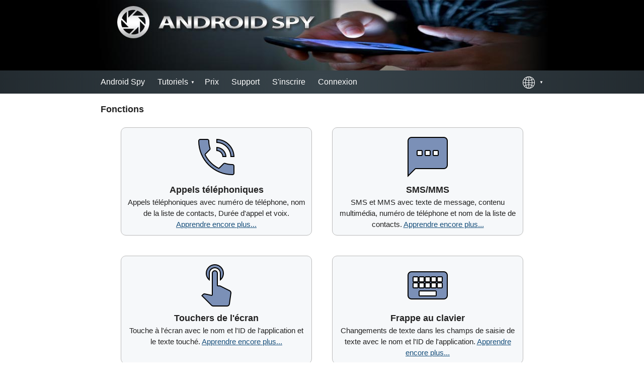

--- FILE ---
content_type: text/html; charset=utf-8
request_url: https://www.a-spy.com/fr/features/
body_size: 3382
content:
<!DOCTYPE html><html lang="fr"><head><meta name="viewport" content="width=device-width, initial-scale=1.0"><meta http-equiv="expires" content="0"><meta http-equiv="content-type" content="text/html; charset=UTF-8"><meta http-equiv="content-language" content="fr"><title>Fonctions</title><meta name="description" content="Une liste des fonctionnalités fournies par Android Spy."><meta name="google" content="notranslate"><link rel="canonical" href="https://www.a-spy.com/fr/features/"><link rel="alternate" hreflang="en" href="https://www.a-spy.com/en/features/"><link rel="alternate" hreflang="de" href="https://www.a-spy.com/de/features/"><link rel="alternate" hreflang="es" href="https://www.a-spy.com/es/features/"><link rel="alternate" hreflang="fr" href="https://www.a-spy.com/fr/features/"><link rel="alternate" hreflang="it" href="https://www.a-spy.com/it/features/"><link rel="alternate" hreflang="ru" href="https://www.a-spy.com/ru/features/"><link rel="alternate" hreflang="zh-cn" href="https://www.a-spy.com/zh-cn/features/"><link rel="alternate" hreflang="ja" href="https://www.a-spy.com/ja/features/"><link rel="alternate" hreflang="ko" href="https://www.a-spy.com/ko/features/"><link rel="alternate" hreflang="pt" href="https://www.a-spy.com/pt/features/"><link rel="icon" type="image/x-icon" href="/favicon.ico"><link rel="stylesheet" type="text/css" href="/css/index.css?v=22" /></head><body><script>(function(){var starttime=0;function send(){if(starttime>0){var utime=(Date.now()-starttime)/1000;starttime=0;var async=true;if(navigator.userAgent.indexOf("Firefox")!=-1){async=false;}var request=window.XMLHttpRequest ? new XMLHttpRequest() : new ActiveXObject("Microsoft.XMLHTTP");request.open("get","/vts/?t="+Math.ceil(utime)+"&u="+encodeURIComponent(document.URL)+"&r="+encodeURIComponent(document.referrer),async);request.send();}};function onload(){starttime=Date.now();};function onfocus(){starttime=Date.now();};function onblur(){send()};function onbeforeunload(){send()};if(window.addEventListener){window.addEventListener("load",onload,!1);window.addEventListener("beforeunload",onbeforeunload,!1);window.addEventListener("blur",onblur,!1);window.addEventListener("focus",onfocus,!1)}else if(window.attachEvent){window.attachEvent("onload",onload);window.attachEvent("onbeforeunload",onbeforeunload);window.attachEvent("onblur",onblur);window.attachEvent("onfocus",onfocus)}else{window.onload=onload;window.onbeforeunload=onbeforeunload;window.onblur=onblur;window.onfocus=onfocus}return{}})()</script><div id="wrapper"><div id="header"><div id="logoblk"><img alt="Android Spy" src="/images/graphics/hdr.jpg" /></div><div id="navblk"><script>function toggle_visibility(){if(document.getElementById("lang").style.display=="none"){document.getElementById("lang").style.display="inline-block";}else{document.getElementById("lang").style.display="none";}}</script><div id="nav"><label for="drop-1" onclick="toggle_visibility();" class="toggle"><div id="menu_icon"></div></label><input type="checkbox" id="drop-1" /><ul class="menu"><li><a href="/fr/"><div class="menu_icons" id="menu_as"></div>Android Spy</a></li><li><label for="drop-3" class="toggle"><div class="menu_icons" id="menu_tutorials"></div>Tutoriels</label><a href="javascript:void(0)">Tutoriels</a><input type="checkbox" id="drop-3" /><ul><li><a href="/fr/instructions/install-with-android-spy-installer-for-android/">Android Spy Installer pour Android</a></li><li><a href="/fr/instructions/install-with-android-spy-wifi-installer-for-android/">Android Spy WiFi Installer pour Android</a></li><li><a href="/fr/instructions/install-with-android-spy-installer-for-windows/">Android Spy Installer pour Windows</a></li><li><a href="/fr/instructions/activate/">Activer Android Spy</a></li><li><a href="/fr/instructions/enable-accessibility/">Activer le service d&#039;accessibilité</a></li><li><a href="/fr/instructions/deactivate-the-privacy-indicator/">Désactiver l&#039;indicateur de confidentialité</a></li><li><a href="/fr/instructions/open-settings/">Ouvrez les paramètres Android Spy</a></li><li><a href="/fr/instructions/enable-notification-access/">Activer l&#039;accès de notification</a></li><li><a href="/fr/instructions/deactivate-auto-record-calls/">Fonction d&#039;enregistrement d&#039;appel</a></li><li><a href="/fr/instructions/battery-optimization/">Désactiver l&#039;optimisation de la batterie</a></li><li><a href="/fr/instructions/allow-background-data-connection/">Autoriser la connexion de données en arrière-plan</a></li><li><a href="/fr/instructions/activate-usb-debugging/">Activer le débogage USB</a></li><li><a href="/fr/instructions/activate-wireless-debugging/">Activer le débogage sans fil</a></li><li><a href="/fr/instructions/order-and-use-coupon-code/">Commandez et utilisez le code de coupon</a></li><li><a href="/fr/instructions/deactivate-miui-optimization/">Désactiver l&#039;optimisation du MIUI (Xiaomi/Redmi/POCO)</a></li><li><a href="/fr/instructions/manage-app-launch/">Gérer lancement de l&#039;application (Huawei/Honor)</a></li><li><a href="/fr/instructions/deactivate-auto-blocker/">Deactivate Auto Blocker (Samsung)</a></li></ul></li><li><a href="/fr/prices/"><div class="menu_icons" id="menu_purchase"></div>Prix</a></li><li><a href="/fr/support/"><div class="menu_icons" id="menu_support"></div>Support</a></li><li><a href="https://my.a-spy.com/create.html"><div class="menu_icons" id="menu_signup"></div>S&#039;inscrire</a></li><li><a href="https://my.a-spy.com/index.html"><div class="menu_icons" id="menu_login"></div>Connexion</a></li></ul><div id="lang"><ul><li><a href="javascript:void(0)"><div class="flags" id="lang_icon"></div></a><ul><li><a href="/en/features/"><div class="flags" id="flag_en"></div>English</a></li><li><a href="/de/features/"><div class="flags" id="flag_de"></div>Deutsch</a></li><li><a href="/es/features/"><div class="flags" id="flag_es"></div>Español</a></li><li><a href="/fr/features/"><div class="flags" id="flag_fr"></div>Français</a></li><li><a href="/it/features/"><div class="flags" id="flag_it"></div>Italiano</a></li><li><a href="/ru/features/"><div class="flags" id="flag_ru"></div>Русский</a></li><li><a href="/zh-cn/features/"><div class="flags" id="flag_zh-cn"></div>中文 (簡體)</a></li><li><a href="/ja/features/"><div class="flags" id="flag_ja"></div>日本語</a></li><li><a href="/ko/features/"><div class="flags" id="flag_ko"></div>한국어</a></li><li><a href="/pt/features/"><div class="flags" id="flag_pt"></div>Português</a></li></ul></li></ul></div></div></div></div><div id="content"><h1>Fonctions</h1><p></p><div class="acttbl"><div class="actln"><div class="actblk" onclick="location.href='/fr/features/call-recorder-for-android/';"><img alt="Enregistreur d'appel pour Android" src="/images/activities/call.png" /><h3>Appels téléphoniques</h3><p>Appels téléphoniques avec numéro de téléphone, nom de la liste de contacts, Durée d'appel et voix. <a href="/fr/features/call-recorder-for-android/">Apprendre encore plus...</a></p></div><div class="actblk" onclick="location.href='/fr/features/read-sms-from-other-phones/';"><img alt="Lire des SMS d'autres téléphones" src="/images/activities/sms.png" /><h3>SMS/MMS</h3><p>SMS et MMS avec texte de message, contenu multimédia, numéro de téléphone et nom de la liste de contacts. <a href="/fr/features/read-sms-from-other-phones/">Apprendre encore plus...</a></p></div></div><div class="actln"><div class="actblk" onclick="location.href='/fr/features/capture-touches-on-the-screen/';"><img alt="Enregistrement des touches à l'écran" src="/images/activities/touch.png" /><h3>Touchers de l'écran</h3><p>Touche à l'écran avec le nom et l'ID de l'application et le texte touché. <a href="/fr/features/capture-touches-on-the-screen/">Apprendre encore plus...</a></p></div><div class="actblk" onclick="location.href='/fr/features/keylogger-for-android/';"><img alt="Keylogger pour Android" src="/images/activities/keylogger.png" /><h3>Frappe au clavier</h3><p>Changements de texte dans les champs de saisie de texte avec le nom et l'ID de l'application. <a href="/fr/features/keylogger-for-android/">Apprendre encore plus...</a></p></div></div><div class="actln"><div class="actblk" onclick="location.href='/fr/features/capture-visited-websites/';"><img alt="Enregistrez des sites web visités" src="/images/activities/url.png" /><h3>Sites Internet</h3><p>URL de sites Web visités. Tous les navigateurs communs sont pris en charge. <a href="/fr/features/capture-visited-websites/">Apprendre encore plus...</a></p></div><div class="actblk" onclick="location.href='/fr/features/capture-displayed-notifications/';"><img alt="Enregistrement des notifications affichées" src="/images/activities/notification.png" /><h3>Notifications</h3><p>Notifications affichées avec le titre, le texte et l'ID de l'application. <a href="/fr/features/capture-displayed-notifications/">Apprendre encore plus...</a></p></div></div><div class="actln"><div class="actblk" onclick="location.href='/fr/features/track-device-location/';"><img alt="Suivre l'emplacement de l'appareil" src="/images/activities/location.png" /><h3>Emplacement</h3><p>Suivre l'emplacement de l'appareil. <a href="/fr/features/track-device-location/">Apprendre encore plus...</a></p></div><div class="actblk" onclick="location.href='/fr/features/photos-and-videos-added-to-the-gallery/';"><img alt="Photos et vidéos ajoutées à la galerie" src="/images/activities/gallery.png" /><h3>Galerie</h3><p>Photos et vidéos qui ont été ajoutées à la galerie. <a href="/fr/features/photos-and-videos-added-to-the-gallery/">Apprendre encore plus...</a></p></div></div><div class="actln"><div class="actblk" onclick="location.href='/fr/features/takes-a-covert-photo-with-the-front-camera/';"><img alt="Prend une photo couverte avec la caméra avant" src="/images/activities/photo.png" /><h3>Caméra</h3><p>Prend une photo avec la caméra avant lorsque l'écran sera activé. <a href="/fr/features/takes-a-covert-photo-with-the-front-camera/">Apprendre encore plus...</a></p></div><div class="actblk" onclick="location.href='/fr/features/capture-phone-screenshots/';"><img alt="Enregistrer des captures d'écran du téléphone" src="/images/activities/screenshot.png" /><h3>Captures d'écran</h3><p>Captures d'écran dans un intervalle, taille et qualité librement sélectionnables. <a href="/fr/features/capture-phone-screenshots/">Apprendre encore plus...</a></p></div></div><div class="actln"><div class="actblk" onclick="location.href='/fr/features/list-of-address-book-contacts/';"><img alt="Liste des contacts de carnet d'adresses" src="/images/activities/contact.png" /><h3>Contacts</h3><p>Liste de contacts du répertoire avec toutes les données disponibles, y compris la photo de contact. <a href="/fr/features/list-of-address-book-contacts/">Apprendre encore plus...</a></p></div><div class="actblk" onclick="location.href='/fr/features/calendar-events/';"><img alt="Événements de calendrier" src="/images/activities/calendar.png" /><h3>Calendrier</h3><p>Génère une liste de tous les événements du calendrier. <a href="/fr/features/calendar-events/">Apprendre encore plus...</a></p></div></div><div class="actln"><div class="actblk" onclick="location.href='/fr/features/list-of-installed-apps/';"><img alt="Liste des applications installées" src="/images/activities/app.png" /><h3>Applications</h3><p>Génère une liste de toutes les applications installées avec toutes les données disponibles. <a href="/fr/features/list-of-installed-apps/">Apprendre encore plus...</a></p></div></div></div></div><div id="push"></div></div><div id="footer"><div id="footer-table"><div id="footer-row"><div id="footer-cell1"><span>Info</span><hr /><ul style="footer-links"><li><a href="/fr/privacy-policy/">Politique de protection des données</a></li><li><a href="/fr/refund-policy/">Refund Policy</a></li><li><a href="/fr/terms-of-use/">Termes et conditions</a></li></ul></div><div id="footer-cell2"><span>Cookies</span><hr /><span>Ce site web utilise des cookies. Lorsque vous faites défiler la page, cliquez sur un lien ou continuez à naviguer dans d&#039;autres manières, vous acceptez la Politique de Protection des Données.</span></div><div id="footer-cell3"><span>Chercher</span><hr /><form action="/fr/search/" id="footer-search" method="GET"><div><input name="q" type="text" value="" /></div><div><input type="submit" value="&nbsp;" /></div></form></div></div></div></div><script src="/js/lytebox.min.js"></script><script src="/js/highlight.min.js"></script></body></html>

--- FILE ---
content_type: text/css;charset=UTF-8
request_url: https://www.a-spy.com/css/index.css?v=22
body_size: 35875
content:
*,*:before,*:after{-webkit-box-sizing: border-box !important;-moz-box-sizing: border-box !important;-ms-box-sizing: border-box !important;-o-box-sizing:border-box !important;box-sizing: border-box !important;}html{height:100%;}body{height:100%;margin:0;padding:0;line-height:1.5em;font-family:Helvetica,Arial;font-size:15px;color:#222222;}p{text-rendering:optimizeLegibility;}a,a:link,a:active,a:visited{background-color:inherit;color:#18507C;}a:hover {text-decoration:underline;background-color:inherit;color:#385C72;}img{border:0px;}h1{font-size:large;margin:0;}video{display:block;width:100%;max-width:640px;max-height:auto;margin:0 auto;}#header{display:block;width:100%;line-height:0;}#logoblk{width:100%;background-color:#000000;}#logoblk img{display:block;width:900px;margin-left:auto;margin-right:auto;}#navblk{display:inline-block;width:100%;background-color:#292929;background:radial-gradient(circle,rgba(56,68,75,1)0%,rgba(35,43,48,1)100%);}#content{display:table;width:900px;margin-top:20px;margin-left:auto;margin-right:auto;margin-bottom:20px;padding-left:10px;padding-right:10px;}#wrapper{min-height:100%;height:auto !important;height:100%;margin:0 auto -220px;}#footer,#push{height:220px;}@media screen and (max-width:920px){#logoblk img,#content{width:100%;}h1{font-size:medium;}}@media screen and (max-width:600px){#content{margin-top:10px;margin-bottom:10px;}#wrapper{margin:0 auto -480px;}#footer,#push{height:480px;}}#lbOverlay { position: fixed; top: 0; left: 0; z-index: 99997; width: 100%; height: 100%; }#lbOverlay.black { background-color: #000000; }#lbOverlay.grey { background-color: #000000; }#lbOverlay.red { background-color: #330000; }#lbOverlay.green { background-color: #003300; }#lbOverlay.blue { background-color: #011D50; }#lbOverlay.gold { background-color: #666600; }#lbOverlay.orange { background-color: #FFBB48; }#lbMain {position: absolute; left: 0; width: 100%; z-index: 99998; text-align: center; line-height: 0; display:-moz-inline-stack; }#lbMain a img { border: 1px solid #ffffff; }#lbOuterContainer {box-sizing:content-box !important; position: relative; background-color: #fff; width: 200px; height: 200px; margin: 0 auto; }#lbOuterContainer.black { border: 2px solid #CCCCCC; background-color: #000000; }#lbOuterContainer.grey { border: 2px solid #888888; }#lbOuterContainer.red { border: 2px solid #DD0000; }#lbOuterContainer.green { border: 2px solid #00B000; }#lbOuterContainer.blue { border: 2px solid #5F89D8; }#lbOuterContainer.gold { border: 2px solid #B0B000; }#lbOuterContainer.orange { border: 2px solid #D15211; }#lbTopContainer, #lbBottomContainer { font: 0.85em Verdana, Helvetica, sans-serif; background-color: #fff; width: 100%; line-height: 1.4em; font-size: 0.9em;overflow: hidden; margin: 0 auto; padding: 0; position: relative; z-index: 14; display: none;}#lbTopContainer { overflow: hidden; margin-top: 5px; }#lbTopContainer.black, #lbBottomContainer.black { background-color: #000000; }#lbTopContainer.grey, #lbTopContainer.red, #lbTopContainer.green, #lbTopContainer.blue, #lbTopContainer.gold, #lbTopContainer.orange,#lbBottomContainer.grey, #lbBottomContainer.red, #lbBottomContainer.green, #lbBottomContainer.blue, #lbBottomContainer.gold, #lbBottomContainer.orange {background-color: #ffffff;}#lbImage, #lbIframe { border: none; }#lbImage.black, #lbIframe.black { border: 1px solid #CCCCCC; }#lbImage.grey, #lbIframe.grey { border: 1px solid #888888; }#lbImage.red, #lbIframe.red { border: 1px solid #DD0000; }#lbImage.green, #lbIframe.green { border: 1px solid #00B000; }#lbImage.blue, #lbIframe.blue { border: 1px solid #5F89D8; }#lbImage.gold, #lbIframe.gold { border: 1px solid #B0B000; }#lbImage.orange, #lbIframe.orange { border: 1px solid #D15211; }#lbImageContainer, #lbIframeContainer { padding: 10px; z-index: 12; }#lbLoading {height: 100%; width: 100%; margin-top: -10px;background: url('/images/lytebox/loading_white.gif') center no-repeat;}#lbLoading.black { background: url('/images/lytebox/loading_black.gif') center no-repeat; }#lbHoverNav { position: absolute; top: 0; left: 0; height: 100%; width: 100%; z-index: 10; }#lbImageContainer>#lbHoverNav { left: 0; }#lbHoverNav a { outline: none; }#lbPrevHov { width: 48%; height: 100%; background: transparent url('/images/lytebox/blank.gif') no-repeat; display: block; left: 0; float: left; margin-left: 3px; border: none !important; }#lbPrevHov.black:hover, #lbPrevHov.black:visited { background: url('/images/lytebox/prev_black_t.png') left 30% no-repeat; }#lbPrevHov.grey:hover, #lbPrevHov.grey:visited { background: url('/images/lytebox/prev_grey_t.png') left 30% no-repeat; }#lbPrevHov.red:hover, #lbPrevHov.red:visited { background: url('/images/lytebox/prev_red_t.png') left 30% no-repeat; }#lbPrevHov.green:hover, #lbPrevHov.green:visited { background: url('/images/lytebox/prev_green_t.png') left 30% no-repeat; }#lbPrevHov.blue:hover, #lbPrevHov.blue:visited { background: url('/images/lytebox/prev_blue_t.png') left 30% no-repeat; }#lbPrevHov.gold:hover, #lbPrevHov.gold:visited { background: url('/images/lytebox/prev_gold_t.png') left 30% no-repeat; }#lbPrevHov.orange:hover, #lbPrevHov.orange:visited { background: url('/images/lytebox/prev_orange_t.png') left 30% no-repeat; }#lbNextHov { width: 48%; height: 100%; background: transparent url('/images/lytebox/blank.gif') no-repeat; display: block; right: 0; float: right; margin-right: 3px; border: none !important; }#lbNextHov.black:hover, #lbNextHov.black:visited { background: url('/images/lytebox/next_black_t.png') right 30% no-repeat; }#lbNextHov.grey:hover, #lbNextHov.grey:visited { background: url('/images/lytebox/next_grey_t.png') right 30% no-repeat; }#lbNextHov.red:hover, #lbNextHov.red:visited { background: url('/images/lytebox/next_red_t.png') right 30% no-repeat; }#lbNextHov.green:hover, #lbNextHov.green:visited { background: url('/images/lytebox/next_green_t.png') right 30% no-repeat; }#lbNextHov.blue:hover, #lbNextHov.blue:visited { background: url('/images/lytebox/next_blue_t.png') right 30% no-repeat; }#lbNextHov.gold:hover, #lbNextHov.gold:visited { background: url('/images/lytebox/next_gold_t.png') right 30% no-repeat; }#lbNextHov.orange:hover, #lbNextHov.orange:visited { background: url('/images/lytebox/next_orange_t.png') right 30% no-repeat; }#lbPrev, #lbPrevTop { width: 26px; height: 28px; float: right; margin: 0 0 1px 8px; border: none !important; }#lbPrev.black, #lbPrevTop.black { background: url('/images/lytebox/prev_black.png') no-repeat; }#lbPrev.blackOff, #lbPrevTop.blackOff { background: url('/images/lytebox/prev_black_off.png') no-repeat; cursor: default; }#lbPrev.grey, #lbPrevTop.grey { background: url('/images/lytebox/prev_grey.png') no-repeat; }#lbPrev.greyOff, #lbPrevTop.greyOff { background: url('/images/lytebox/prev_grey_off.png') no-repeat; cursor: default; }#lbPrev.red, #lbPrevTop.red { background: url('/images/lytebox/prev_red.png') no-repeat; }#lbPrev.redOff, #lbPrevTop.redOff { background: url('/images/lytebox/prev_red_off.png') no-repeat; cursor: default; }#lbPrev.green, #lbPrevTop.green { background: url('/images/lytebox/prev_green.png') no-repeat; }#lbPrev.greenOff, #lbPrevTop.greenOff { background: url('/images/lytebox/prev_green_off.png') no-repeat; cursor: default; }#lbPrev.blue, #lbPrevTop.blue { background: url('/images/lytebox/prev_blue.png') no-repeat; }#lbPrev.blueOff, #lbPrevTop.blueOff { background: url('/images/lytebox/prev_blue_off.png') no-repeat; cursor: default; }#lbPrev.gold, #lbPrevTop.gold { background: url('/images/lytebox/prev_gold.png') no-repeat; }#lbPrev.goldOff, #lbPrevTop.goldOff { background: url('/images/lytebox/prev_gold_off.png') no-repeat; cursor: default; }#lbPrev.orange, #lbPrevTop.orange { background: url('/images/lytebox/prev_orange.png') no-repeat; }#lbPrev.orangeOff, #lbPrevTop.orangeOff { background: url('/images/lytebox/prev_orange_off.png') no-repeat; cursor: default; }#lbNext, #lbNextTop { width: 26px; height: 28px; float: right; margin: 0 0 1px 8px; border: none !important; }#lbNext.black, #lbNextTop.black { background: url('/images/lytebox/next_black.png') no-repeat; }#lbNext.blackOff, #lbNextTop.blackOff { background: url('/images/lytebox/next_black_off.png') no-repeat; cursor: default; }#lbNext.grey, #lbNextTop.grey { background: url('/images/lytebox/next_grey.png') no-repeat; }#lbNext.greyOff, #lbNextTop.greyOff { background: url('/images/lytebox/next_grey_off.png') no-repeat; cursor: default; }#lbNext.red, #lbNextTop.red { background: url('/images/lytebox/next_red.png') no-repeat; }#lbNext.redOff, #lbNextTop.redOff { background: url('/images/lytebox/next_red_off.png') no-repeat; cursor: default; }#lbNext.green, #lbNextTop.green { background: url('/images/lytebox/next_green.png') no-repeat; }#lbNext.greenOff, #lbNextTop.greenOff { background: url('/images/lytebox/next_green_off.png') no-repeat; cursor: default; }#lbNext.blue, #lbNextTop.blue { background: url('/images/lytebox/next_blue.png') no-repeat; }#lbNext.blueOff, #lbNextTop.blueOff { background: url('/images/lytebox/next_blue_off.png') no-repeat; cursor: default; }#lbNext.gold, #lbNextTop.gold { background: url('/images/lytebox/next_gold.png') no-repeat; }#lbNext.goldOff, #lbNextTop.goldOff { background: url('/images/lytebox/next_gold_off.png') no-repeat; cursor: default; }#lbNext.orange, #lbNextTop.orange { background: url('/images/lytebox/next_orange.png') no-repeat; }#lbNext.orangeOff, #lbNextTop.orangeOff { background: url('/images/lytebox/next_orange_off.png') no-repeat; cursor: default; }#lbTopData, #lbBottomData { float: left; text-align: left; padding-left: 10px; }#lbBottomData { padding-bottom: 0.5em; }#lbBottomData.black, #lbTopData.black { color: #ffffff; }#lbBottomData.grey, #lbTopData.grey { color: #333333; }#lbBottomData.red, #lbTopData.red { color: #620000; }#lbBottomData.green, #lbTopData.green { color: #003300; }#lbBottomData.blue, #lbTopData.blue { color: #01379E; }#lbBottomData.gold, #lbTopData.gold { color: #666600; }#lbBottomData.orange, #lbTopData.orange { color: #D15211; }#lbTopNav, #lbBottomNav { float: right; text-align: right; padding-right: 10px; }#lbNumTop, #lbNumBottom { font-style: italic; }#lbDescBottom { display: block; }#lbTitleTop, #lbTopNav { margin-top: 0.3em; }#lbTitleTop, #lbTitleBottom { display: block; font-weight: bold; }#lbClose, #lbCloseTop { width: 26px; height: 28px; float: right; margin: 0 0 1px 8px; border: none !important; }#lbClose.black, #lbCloseTop.black { background: url('/images/lytebox/close_black.png') no-repeat; }#lbClose.grey, #lbCloseTop.grey { background: url('/images/lytebox/close_grey.png') no-repeat; }#lbClose.red, #lbCloseTop.red { background: url('/images/lytebox/close_red.png') no-repeat; }#lbClose.green, #lbCloseTop.green { background: url('/images/lytebox/close_green.png') no-repeat; }#lbClose.blue, #lbCloseTop.blue { background: url('/images/lytebox/close_blue.png') no-repeat; }#lbClose.gold, #lbCloseTop.gold { background: url('/images/lytebox/close_gold.png') no-repeat; }#lbClose.orange, #lbCloseTop.orange { background: url('/images/lytebox/close_orange.png') no-repeat; }#lbPrint, #lbPrintTop { width: 26px; height: 28px; float: right; margin: 0 0 1px 8px; border: none !important; }#lbPrint.black, #lbPrintTop.black { background: url('/images/lytebox/print_black.png') no-repeat; }#lbPrint.grey, #lbPrintTop.grey { background: url('/images/lytebox/print_grey.png') no-repeat; }#lbPrint.red, #lbPrintTop.red { background: url('/images/lytebox/print_red.png') no-repeat; }#lbPrint.green, #lbPrintTop.green { background: url('/images/lytebox/print_green.png') no-repeat; }#lbPrint.blue, #lbPrintTop.blue { background: url('/images/lytebox/print_blue.png') no-repeat; }#lbPrint.gold, #lbPrintTop.gold { background: url('/images/lytebox/print_gold.png') no-repeat; }#lbPrint.orange, #lbPrintTop.orange { background: url('/images/lytebox/print_orange.png') no-repeat; }#lbPlay, #lbPlayTop { width: 26px; height: 28px; float: right; margin: 0 0 1px 8px; border: none !important; }#lbPlay.black, #lbPlayTop.black { background: url('/images/lytebox/play_black.png') no-repeat; }#lbPlay.grey, #lbPlayTop.grey { background: url('/images/lytebox/play_grey.png') no-repeat; }#lbPlay.red, #lbPlayTop.red { background: url('/images/lytebox/play_red.png') no-repeat; }#lbPlay.green, #lbPlayTop.green { background: url('/images/lytebox/play_green.png') no-repeat; }#lbPlay.blue, #lbPlayTop.blue { background: url('/images/lytebox/play_blue.png') no-repeat; }#lbPlay.gold, #lbPlayTop.gold { background: url('/images/lytebox/play_gold.png') no-repeat; }#lbPlay.orange, #lbPlayTop.orange { background: url('/images/lytebox/play_orange.png') no-repeat; }#lbPause, #lbPauseTop { width: 26px; height: 28px; float: right; margin: 0 0 1px 8px; border: none !important; }#lbPause.black, #lbPauseTop.black { background: url('/images/lytebox/pause_black.png') no-repeat; }#lbPause.grey, #lbPauseTop.grey { background: url('/images/lytebox/pause_grey.png') no-repeat; }#lbPause.red, #lbPauseTop.red { background: url('/images/lytebox/pause_red.png') no-repeat; }#lbPause.green, #lbPauseTop.green { background: url('/images/lytebox/pause_green.png') no-repeat; }#lbPause.blue, #lbPauseTop.blue { background: url('/images/lytebox/pause_blue.png') no-repeat; }#lbPause.gold, #lbPauseTop.gold { background: url('/images/lytebox/pause_gold.png') no-repeat; }#lbPause.orange, #lbPauseTop.orange { background: url('/images/lytebox/pause_orange.png') no-repeat; }/* Some extra padding on the bottom buttons so it's not too close to the border. */#lbClose, #lbPrint, #lbPlay, #lbPause { margin: 0 0 6px 8px; }/* Lytetip */* html a:hover { background: transparent; }.lytetip { outline: none; border-bottom: 1px dotted; z-index:24; text-decoration:none; }.lytetip span {color: #000000;position: absolute;top: 2em; left:0;padding: 0.5em 0.8em;font: 10pt "Trebuchet MS", Arial, Helvetica, sans-serif !important;background: #F4F5FB; border: 1px solid #888888;border-radius: 5px 5px; -moz-border-radius: 5px; -webkit-border-radius: 5px;-webkit-box-shadow: 1px 2px 3px 0px #949494;-moz-box-shadow: 1px 2px 3px 0px #949494;box-shadow: 1px 2px 3px 0px #949494;width: 240px;filter: alpha(opacity:95);KHTMLOpacity: 0.95;MozOpacity: 0.95;opacity: 0.95;text-align: left;display: none;}.lytetip:hover { z-index:25; color: #aaaaff; background: url(''); text-decoration: none; }.lytetip:hover span { display: block; }.lytetip:hover em {font-size: 1.2em; font-weight: bold; display: block; padding: 0 0 0.6em 0; }.lytetip:hover .lbTipImg { border: 0; margin: -20px 0 0 -36px; float: left; position: absolute; height: 32px; width: 32px; }.lbErrorImg { background: url('/images/lytebox/error.png'); }.lbInfoImg { background: url('/images/lytebox/info.png'); }.lbHelpImg { background: url('/images/lytebox/help.png'); }.lbWarningImg { background: url('/images/lytebox/warning.png'); }span.lbCustom { padding: 0.5em 0.8em 0.5em 1.5em !important; }span.lbIEFix { padding: 0.5em 0.8em !important; }.lytetip .lbError { background: #FFE7D7; border: 1px solid #FF3334; }.lytetip .lbInfo, .lytetip .lbHelp { background: #D2EEF7; border: 1px solid #2BB0D7; }.lytetip .lbWarning { background: #FFFFAA; border: 1px solid #FFAD33; }input,textarea,select{font-family:Helvetica,Arial;font-size:15px;color:#333333;outline:none;}input[type="text"],input[type="email"],input[type="password"],textarea,select{border:1px solid #C2C2C2;-webkit-border-radius:5px;-moz-border-radius:5px;-ms-border-radius:5px;-o-border-radius:5px;border-radius:5px;-moz-box-shadow:1px 1px 4px #cccccc;-webkit-box-shadow:1px 1px 4px #cccccc;box-shadow:1px 1px 4px #cccccc;background-color:#ffffff;padding-left:3px;padding-top:5px;padding-right:3px;padding-bottom:5px;width:100%;}input[type="text"]:focus,input[type="email"]:focus,input[type="password"]:focus,textarea:focus,select:focus{border-color:#2d6987;-webkit-box-shadow:inset 0 1px 1px rgba(0, 0, 0, 0.075), 0 0 6px #7ab5d3;-moz-box-shadow:inset 0 1px 1px rgba(0, 0, 0, 0.075), 0 0 6px #7ab5d3;box-shadow:inset 0 1px 1px rgba(0, 0, 0, 0.075), 0 0 6px #7ab5d3;}select::-ms-expand{display:none;}select{-webkit-appearance:none;-moz-appearance:none;background:transparent;background-image:url("[data-uri]");background-repeat:no-repeat;background-position-x:100%;background-position-y:2px;padding-right:1.5rem;}.btnblue{background-color:#1e90ff;border:none;color:white;padding:14px 40px;cursor:pointer;font-size:20px;-webkit-border-radius:5px;-moz-border-radius:5px;-ms-border-radius:5px;-o-border-radius:5px;border-radius:5px;}.btnblue:hover {background-color:#4169e1;}.btndisabled{background-color:#666666;border:none;color:white;padding:14px 40px;font-size:20px;-webkit-border-radius:5px;-moz-border-radius:5px;-ms-border-radius:5px;-o-border-radius:5px;border-radius:5px;}.btn100{width:100%;}input[type="submit"],input[type="button"]{width:100%;padding-top:4px;padding-bottom:4px;border-width:1px;-moz-border-radius:6px;-webkit-border-radius:6px;-ms-border-radius:6px;-o-border-radius:6px;-khtml-border-radius:6px;border-radius:6px;border-style:solid;font-weight:bold;color:white;text-shadow:0px 0px 2px black;cursor:pointer;}button img{vertical-align:text-bottom;margin-right:5px;color-scheme:light dark;}.buttonblue{background-color:#60a3d8;background-image:-moz-linear-gradient(top, #89bbe2 0%, #60a3d8 50%, #378bce 100%);background-image:-ms-linear-gradient(top, #89bbe2 0%, #60a3d8 50%, #378bce 100%);background-image:-webkit-linear-gradient(top, #89bbe2 0%, #60a3d8 50%, #378bce 100%);background-image:-o-linear-gradient(top, #89bbe2 0%, #60a3d8 50%, #378bce 100%);background-image:linear-gradient(top, #89bbe2 0%, #60a3d8 50%, #378bce 100%);border-color:#2970a9;border-left-color:#60a3d8;border-top-color:#60a3d8;}.buttonblue:hover{background-image:-moz-linear-gradient(top, #9dc7e7 0%, #74afdd 50%, #378bce 100%);background-image:-ms-linear-gradient(top, #9dc7e7 0%, #74afdd 50%, #378bce 100%);background-image:-webkit-linear-gradient(top, #9dc7e7 0%, #74afdd 50%, #378bce 100%);background-image:-o-linear-gradient(top, #9dc7e7 0%, #74afdd 50%, #378bce 100%);background-image:linear-gradient(top, #9dc7e7 0%, #74afdd 50%, #378bce 100%);}.buttonblue:active{background-image:-moz-linear-gradient(top, #5796c8 0%, #6aa2ce 100%);background-image:-ms-linear-gradient(top, #5796c8 0%, #6aa2ce 100%);background-image:-webkit-linear-gradient(top, #5796c8 0%, #6aa2ce 100%);background-image:-o-linear-gradient(top, #5796c8 0%, #6aa2ce 100%);background-image:linear-gradient(top, #5796c8 0%, #6aa2ce 100%);box-shadow:none;-webkit-box-shadow:inset 0 1px 1px rgba(0, 0, 0, 0.075), 0 0 6px #7ab5d3;-moz-box-shadow:inset 0 1px 1px rgba(0, 0, 0, 0.075), 0 0 6px #7ab5d3;box-shadow:inset 0 1px 1px rgba(0, 0, 0, 0.075), 0 0 6px #7ab5d3;}#lang{display:inline-block;vertical-align:middle;padding:0;height:100%;font-size:small;float:right;}#lang ul{padding:0;margin:0;list-style:none;position:relative;}#lang li{margin:0px;display:inline-block;float:left;}#lang a{display:block;padding:0 15px;height:45px;line-height:45px;}#lang ul li ul li a{height:39px;line-height:39px;}#lang li > a:after{content:'\00a0\00a0▼';font-size:0.5rem;vertical-align:middle;}#lang li > a:only-child:after{content:'';}#lang a,#lang a:link,#lang a:visited{color:#ffffff;text-decoration:none;}#lang li:hover{background:rgba(255,255,255,0.3);}#lang ul li ul{z-index:100;display:none;position:absolute;right:0;left:auto;border-radius:0 0 5px 5px;font-size:0;columns:2;background-color:#566875;background:radial-gradient(circle,rgba(56,68,75,1)0%,rgba(35,43,48,1)100%); }#lang ul li:hover > ul{display:inherit;}#lang ul li ul li{white-space:nowrap;float:none;display:list-item;position:relative;font-size:15px;width:100%;}#lang ul li img{vertical-align:middle;padding-right:5px;}#lang a{padding:0 10px;}.flags{vertical-align:middle;margin-right:5px;display:inline-block;height:24px;width:24px;background-repeat:no-repeat;color-scheme:light dark;}@media screen and (max-width:320px){#lang ul li ul{columns:1;}}#lang_icon{background-image:url("[data-uri]");}#flag_en{background-image:url("[data-uri]");}#flag_de{background-image:url("[data-uri]");}#flag_es{background-image:url("[data-uri]");}#flag_cs{background-image:url("[data-uri]");}#flag_da{background-image:url("[data-uri]");}#flag_fi{background-image:url("[data-uri]");}#flag_fr{background-image:url("[data-uri]");}#flag_hu{background-image:url("[data-uri]");}#flag_it{background-image:url("[data-uri]");}#flag_ja{background-image:url("[data-uri]");}#flag_ko{background-image:url("[data-uri]");}#flag_nl{background-image:url("[data-uri]");}#flag_no{background-image:url("[data-uri]");}#flag_pl{background-image:url("[data-uri]");}#flag_pt{background-image:url("[data-uri]");}#flag_ru{background-image:url("[data-uri]");}#flag_sv{background-image:url("[data-uri]");}#flag_th{background-image:url("[data-uri]");}#flag_zh-cn{background-image:url("[data-uri]");}#flag_tr{background-image:url("[data-uri]");}.toggle,input[id^="drop"]{display:none;}#nav{display:block;width:900px;margin-left:auto;margin-right:auto;}#nav label{cursor:pointer;color:#ffffff;}.menu,.menu ul{font-size:16px;padding:0;margin:0;list-style:none;position:relative;}.menu li{margin:0;display:inline-block;float:left;}.menu a{color:#ffffff;display:block;padding:0 10px;line-height:45px;vertical-align:middle;}.menu a:hover{background:rgba(255,255,255,0.5);}.menu li a,.menu li a:link,.menu li a:active,.menu li a:visited,.menu li a:hover{color:#ffffff;text-decoration:none;}.menu li ul li a,.menu li ul li a:link,.menu li ul li a:active,.menu li ul li a:visited,.menu li ul li a:hover{color:#ffffff;font-size:15px;height:30px;line-height:30px;text-decoration:none;}.menu li > a:after,.menu li > label:after{content:'▼';margin-left:5px;font-size:0.5rem;vertical-align:middle;}.menu li > a:only-child:after{content:'';}.menu li ul{z-index:100;display:none;position:absolute;border-radius:0 0 5px 5px;background-color:#566875;background:radial-gradient(circle,rgba(56,68,75,1)0%,rgba(35,43,48,1)100%); }.menu li:hover > ul{display:inherit;}.menu li ul li{white-space:nowrap;float:none;display:list-item;position:relative;border-top:solid 1px #666666;}.menu_icons{display:none;margin-right:8px;vertical-align:middle;height:24px;width:24px;background-repeat:no-repeat;color-scheme:light dark;}#menu_icon{vertical-align:middle;margin-right:5px;display:inline-block;height:29px;width:32px;background-image:url("[data-uri]");}#menu_as{background-image:url("[data-uri]");}#menu_purchase{background-image:url("[data-uri]");}#menu_features{background-image:url("[data-uri]");}#menu_tutorials{background-image:url("[data-uri]");}#menu_support{background-image:url("[data-uri]");}#menu_login{background-image:url("[data-uri]");}#menu_signup{background-image:url("[data-uri]");}@media screen and (max-width:920px){#nav{width:100%;}}@media all and (max-width:800px){.menu{display:none;}.menu li{display:block;width:100%;border-top:solid 1px #666666;background-color:#292929;background:radial-gradient(circle,rgba(56,68,75,1)0%,rgba(35,43,48,1)100%);}.menu_icons{display:inline-block;}.menu li:hover > ul{display:none;}input[id^="drop"]:checked + ul{display:block;}.toggle{display:inline-block;padding:0 10px;margin:0;line-height:45px;text-decoration:none;border:none;}.toggle:hover{background:rgba(255,255,255,0.5);}.toggle + a{display:none;}.menu li ul{position:static;}.menu li ul li{display:block;width:100%;}.menu li ul li a{padding-left:40px;}.menu label{width:100%;}}#footer{position:relative;font-size:small;color:#ffffff;padding:15px;background-color:#566875;background:radial-gradient(circle,rgba(56,68,75,1)0%,rgba(35,43,48,1)100%); }#footer a{text-decoration:none;color:#ffffff;}#footer-table{display:table;width:1000px;margin-left:auto;margin-right:auto;}#footer-row{display:table-row;}#footer-cell1{display:table-cell;width:33%;}#footer-cell2{display:table-cell;padding-right:15px;padding-left:15px;width:33%;}#footer-cell3{display:table-cell;width:33%;}#footer hr{border-top:solid 1px #666666;}#footer ul{list-style:none;margin:0;padding:0;margin-top:5px;}#footer-search{margin-top:10px;width:100%;#max-width:300px;padding-left:2px;border:1px solid #C2C2C2;-webkit-border-radius:5px;-moz-border-radius:5px;-ms-border-radius:5px;-o-border-radius:5px;border-radius:5px;background-color:#ffffff;}#footer-search > div:nth-child(1){display:table-cell;width:100%;}#footer-search > div:nth-child(2){display:table-cell;}#footer-search input[type="text"]{width:100%;-webkit-border-radius:0;-moz-border-radius:0;-ms-border-radius:0;-o-border-radius:0;border-radius:0;-moz-box-shadow:none;-webkit-box-shadow:none;box-shadow:none;border:0;}#footer-search input[type="submit"]{width:38px;outline:none;cursor:pointer;-webkit-border-radius:0;-moz-border-radius:0;-ms-border-radius:0;-o-border-radius:0;border-radius:0;border:0;background:transparent;background-repeat:no-repeat;background-position:center center;background-image:url("[data-uri]");}@media screen and (max-width:1040px){#footer-table{width:100%;}}@media screen and (max-width:600px){#footer-cell1,#footer-cell2,#footer-cell3{display:block;padding-right:0;padding-left:0;width:100%;}#footer-cell1,#footer-cell2{padding-bottom:15px;}#wrapper{margin:0 auto -480px;}}.searchform{display:table;width:100%;padding:2px;border:1px solid #C2C2C2;-webkit-border-radius:5px;-moz-border-radius:5px;-ms-border-radius:5px;-o-border-radius:5px;border-radius:5px;-moz-box-shadow:1px 1px 4px #cccccc;-webkit-box-shadow:1px 1px 4px #cccccc;box-shadow:1px 1px 4px #cccccc;background-color:#ffffff;}#searchform4{margin-top:20px;width:300px;}.searchform > div:nth-child(1){display:table-cell;width:100%;}.searchform > div:nth-child(2){display:table-cell;}.searchform input[type="text"]{width:100%;-webkit-border-radius:0;-moz-border-radius:0;-ms-border-radius:0;-o-border-radius:0;border-radius:0;-moz-box-shadow:none;-webkit-box-shadow:none;box-shadow:none;border:0;}.searchform input[type="text"]:focus{-moz-box-shadow:none;-webkit-box-shadow:none;box-shadow:none;border:0;}.searchform input[type="submit"]{width:38px;outline:none;cursor:pointer;-webkit-border-radius:0;-moz-border-radius:0;-ms-border-radius:0;-o-border-radius:0;border-radius:0;-moz-box-shadow:none;-webkit-box-shadow:none;box-shadow:none;border:0;background:transparent;background-repeat:no-repeat;background-position:center center;background-image:url("[data-uri]");}.searchlist{list-style:none;margin:0;padding:0;}.searchlist li{list-style:none;padding-bottom:20px;}.searchlist span{color:green;}@media screen and (max-width:670px){#searchform4{width:100%;}}@media screen and (max-width:450px){.searchform{width:100%;}}#home-tbl{display:table;}#home-row{display:table-row;}#home-cell1{display:table-cell;float:left;width:50%;}#home-cell1 p{padding-right:20px;line-height:1.7em;}#home-cell2{display:table-cell;float:right;width:50%;}.tabs{margin-left:auto;margin-right:auto;margin-top:20px;width:350px;position:relative;height:420px;}.tab{width:50%;float:left;}.tablabel{background:#ccc;border:1px solid #bbb;padding:12px;display:block;text-align:center;font-size:20px;font-weight:bold;line-height:1;cursor:pointer;height:46px;}.tab:first-child label{border-radius:5px 0 0 0;}.tab:last-child label{border-radius:0 5px 0 0;border-left:0;}.tab [id^=tab1],.tab [id^=tab2]{display:none;}.tabpanel{display:none;position:absolute;top:45px;left:0;right:0;padding:20px;border-left:1px solid #bbb;border-right:1px solid #bbb;border-bottom:1px solid #bbb;background:#f6f8fa;border-radius:0 0 5px 5px;margin-top:1px;width:100%;}[id^=tab1]:checked~label,[id^=tab2]:checked~label{background:#f6f8fa;border-bottom:1px solid #f6f8fa;}[id^=tab1]:checked~label~.tabpanel,[id^=tab2]:checked~label~.tabpanel{display:table;}.tabpanel label{display:block;margin-top:5px;font-size:12px;}#id_remember_label,#id_showpass_label,#id_acceptterms_label{display:inline-block;margin-top:10px;cursor:pointer;}#tabbtn{width:100%;margin-top:20px;}#lostpass{margin:0;font-size:12px;}@media screen and (max-width:750px){.tabs{width:300px;}}@media screen and (max-width:650px){.tabs{width:350px;}#home-cell1,#home-cell2{display:block;float:none;width:100%;}#home-cell1 p{padding-right:0;line-height:1.5em;}}@media screen and (max-width:450px){.tabs{width:100%;}.tablabel{font-size:16px;}.tabpanel{top:41px;}}.acth2{font-size:x-large;text-align:center;}.acttbl{margin-top:-30px;display:table;border-collapse:separate;border-spacing:40px;width:100%;}.actln{display:table-row;}.actblk{width:50%;padding:10px;text-align:center;display:table-cell;background:#f6f8fa;border-radius:10px;border:1px solid #bbb;}.actblk h3{margin-top:0;margin-bottom:3px;font-size:large;}.actblk p{margin:0;}@media screen and (max-width:700px){.acttbl{margin-top:-10px;border-spacing:20px;}}@media screen and (max-width:500px){.acttbl{margin-top:0;border-spacing:0;}.actblk{display:block;width:100%;margin-bottom:20px;}}.price{width:100%;text-align:center;}.priceitem{display:inline-block;margin:8px;padding:12px;background-color:#eee;border:1px solid #bbb;border-radius:5px;width:100%;max-width:400px;}.pricehead{font-size:20px;font-weight:bold;margin-top:8px;margin-bottom:18px;}.priceprice{font-size:20px;margin-bottom:18px;}.priceBtn button{padding-left:8px;padding-right:8px;}@media screen and (max-width:500px){.priceitem{margin:0;margin-bottom:18px;}}.actimg{width:200px;float:right;margin-left:15px;}.loginbtns{display:table;padding:10px;margin-left:auto;margin-right:auto;text-align:center;}.loginbtns button{display:inline;margin:10px;cursor:pointer;}@media screen and (max-width:500px){.actimg{width:100px;}.loginbtns button{margin-left:0;margin-right:0;width:100%;}}.affiliatebtns{display:table;padding:10px;margin-left:auto;margin-right:auto;text-align:center;}.affiliatebtns button{display:inline;margin:10px;cursor:pointer;}@media screen and (max-width:500px){.affiliatebtns button{margin-left:0;margin-right:0;width:100%;}}.boxt{max-width:550px;display:table;margin-left:auto;margin-right:auto;margin-bottom:30px;}.boxr{display:table-row;width:100%;}.boxc{display:table-cell;vertical-align:top;padding-top:30px;}.scsimg{width:220px;margin-left:20px;}.ln{display:none;margin-top:15px;}.downloads{text-align:center;padding:10px;}@media screen and (max-width:600px){.scsimg{width:180px;}}@media screen and (max-width:400px){.boxc{display:table;width:100%;margin-left:auto;margin-right:auto;}.ln{display:block;border-bottom:1px solid #cccccc;}.scsimg{width:80%;margin-left:0;display:block;margin:0 auto;}}#contact_form{display:block;width:100%;padding:0;margin:0;border:0;}.contact_form_tbl{display:table;margin:auto;}.contact_form_row{display:table-row;}.contact_form_labelcell{display:table-cell;padding-top:15px;padding-bottom:5px;}#contact_form_labeltextcell{padding-top:20px;vertical-align:top;}.contact_form_inputcell{display:table-cell;padding-top:15px;padding-bottom:5px;}.contact_form_input{width:400px;display:block;}.contact_form_inputdesc{margin:0;padding-top:6px;line-height:1.5em;font-size:small;}.contact_form_label{display:block;text-align:right;white-space:nowrap;}.contact_form_label label{display:block;margin-right:4px;}.contact_form_errortext{color:red;}.contact_form_successtext{color:green;}#captcha{cursor:pointer;}input.contact_form_inputerror,textarea.contact_form_inputerror,select.contact_form_inputerror{border:1px solid red;-webkit-border-radius:5px;-moz-border-radius:5px;-o-border-radius:5px;border-radius:5px;-moz-box-shadow:1px 1px 4px #cccccc;-webkit-box-shadow:1px 1px 4px #cccccc;-o-box-shadow:1px 1px 4px #cccccc;box-shadow:1px 1px 4px #cccccc;}input.contact_form_inputerror:focus,textarea.contact_form_inputerror:focus,select.contact_form_inputerror:focus{border:1px solid red;-webkit-box-shadow:inset 0 1px 1px rgba(0, 0, 0, 0.075), 0 0 6px #ff3300;-moz-box-shadow:inset 0 1px 1px rgba(0, 0, 0, 0.075), 0 0 6px #ff3300;-o-box-shadow:inset 0 1px 1px rgba(0, 0, 0, 0.075), 0 0 6px #ff3300;-ms-box-shadow:inset 0 1px 1px rgba(0, 0, 0, 0.075), 0 0 6px #ff3300;box-shadow:inset 0 1px 1px rgba(0, 0, 0, 0.075), 0 0 6px #ff3300;}@media screen and (max-width:800px){.contact_form_tbl{width:100%;}.contact_form_inputcell{width:100%;}.contact_form_input{width:100%;}}@media screen and (max-width:550px){.contact_form_row{display:block;width:100%;}.contact_form_labelcell{display:block;padding-bottom:0;}.contact_form_inputcell{display:block;padding-top:0;}.contact_form_label{text-align:left;}}

--- FILE ---
content_type: application/javascript
request_url: https://www.a-spy.com/js/lytebox.min.js
body_size: 13906
content:
function Lytebox(a,b){this.label={};this.label.close="Close (Esc)";this.label.prev="Previous (\u2190)";this.label.next="Next (\u2192)";this.label.play="Play (spacebar)";this.label.pause="Pause (spacebar)";this.label.print="Print";this.label.image="Image %1 of %2";this.label.page="Page %1 of %2";this.theme="undefined"!==typeof lyteboxTheme&&/^(black|grey|red|green|blue|gold|orange)$/i.test(lyteboxTheme)?lyteboxTheme:"black";this.roundedBorder=!0;this.innerBorder=!1;this.outerBorder=!0;this.resizeSpeed=
10;this.maxOpacity=80;this.borderSize=12;this.appendQS=!1;this.fixedPosition=this.isMobile()?!1:!0;this.__doAnimations=this.__autoResize=this.__hideObjects=this.inherit=!0;this.__refreshPage=this.__forceCloseClick=this.__animateOverlay=!1;this.__showPrint=!0;this.__navType=3;this.__navTop=(this.isMobile(),!1);this.__titleTop=this.isMobile()?!0:!1;this.__height=this.__width="80%";this.__scrolling="auto";this.__loopPlayback=!1;this.__autoEmbed=this.__autoPlay=!0;this.__slideInterval=4E3;this.__showNavigation=
!1;this.__autoEnd=this.__showPlayPause=this.__showDetails=this.__showClose=!0;this.__pauseOnNextClick=!1;this.__pauseOnPrevClick=!0;this.__loopSlideshow=!1;this.__afterEnd=this.__beforeEnd=this.__afterStart=this.__beforeStart="";this.__changeTipCursor=!0;this.__tipDecoration="dotted";this.__tipStyle="classic";this.__tipRelative=!0;this.navTypeHash={};this.navTypeHash.Hover_by_type_1=!0;this.navTypeHash.Display_by_type_1=!1;this.navTypeHash.Hover_by_type_2=!1;this.navTypeHash.Display_by_type_2=!0;
this.navTypeHash.Hover_by_type_3=!0;this.navTypeHash.Display_by_type_3=!0;this.resizeWTimerArray=[];this.resizeWTimerCount=0;this.resizeHTimerArray=[];this.resizeHTimerCount=0;this.changeContentTimerArray=[];this.changeContentTimerCount=0;this.overlayTimerArray=[];this.overlayTimerCount=0;this.imageTimerArray=[];this.imageTimerCount=0;this.timerIDArray=[];this.timerIDCount=0;this.slideshowIDArray=[];this.slideshowIDCount=0;this.imageArray=[];this.slideArray=[];this.frameArray=[];this.contentNum=null;
this.aPageSize=[];this.overlayLoaded=!1;this.checkFrame();this.tipSet=this.isLyteframe=this.isSlideshow=!1;this.ieVersion=this.ffVersion=this.chromeVersion=this.operaVersion=this.safariVersion=-1;this.ie=this.ff=this.chrome=this.opera=this.safari=!1;this.setBrowserInfo();this.classAttribute=this.ie&&"BackCompat"==this.doc.compatMode||this.ie&&7>=this.ieVersion?"className":"class";this.classAttribute=!this.ie||8!=document.documentMode&&9!=document.documentMode?this.classAttribute:"class";this.isReady=
!1;if(a){this.http=b;this.bodyOnscroll=document.body.onscroll;10<this.resizeSpeed&&(this.resizeSpeed=10);1>this.resizeSpeed&&(this.resizeSpeed=1);var c=navigator.userAgent.match(/windows nt 5.1/i)||navigator.userAgent.match(/windows nt 5.2/i)?!0:!1;this.resizeDuration=(11-this.resizeSpeed)*(this.ie?9<=this.ieVersion?6:8==this.ieVersion?"BackCompat"==this.doc.compatMode?2:1:3:7);this.resizeDuration=this.ff?(11-this.resizeSpeed)*(6>this.ffVersion?3:c?6:12):this.resizeDuration;this.resizeDuration=this.chrome?
5*(11-this.resizeSpeed):this.resizeDuration;this.resizeDuration=this.safari?20*(11-this.resizeSpeed):this.resizeDuration;this.resizeDuration=this.isMobile()?2*(11-this.resizeSpeed):this.resizeDuration;"lbIframe"!=window.name&&this.initialize()}else this.http=[],"undefined"==typeof $&&($=function(a){void 0===$.cache[a]&&($.cache[a]=document.getElementById(a)||!1);return $.cache[a]},$.cache={})}
Lytebox.prototype.setBrowserInfo=function(){var a=navigator.userAgent.toLowerCase();this.chrome=-1<a.indexOf("chrome");this.ff=-1<a.indexOf("firefox");this.safari=!this.chrome&&-1<a.indexOf("safari");this.opera=-1<a.indexOf("opera");this.ie=!1;if(this.chrome){var b=/chrome\/([0-9]{1,}[.0-9]{0,})/;null!=b.exec(a)&&(this.chromeVersion=parseInt(RegExp.$1))}this.ff&&(b=/firefox\/([0-9]{1,}[.0-9]{0,})/,null!=b.exec(a)&&(this.ffVersion=parseInt(RegExp.$1)));this.ie&&(b=/msie ([0-9]{1,}[.0-9]{0,})/,null!=
b.exec(a)&&(this.ieVersion=parseInt(RegExp.$1)));this.opera&&(b=/opera\/([0-9]{1,}[.0-9]{0,})/,null!=b.exec(a)&&(this.operaVersion=parseInt(RegExp.$1)));this.safari&&(b=/version\/([0-9]{1,}[.0-9]{0,})/,null!=b.exec(a)&&(this.safariVersion=parseInt(RegExp.$1)))};
Lytebox.prototype.initialize=function(){this.updateLyteboxItems();var a=this.doc.getElementsByTagName("body").item(0);this.doc.$("lbOverlay")&&a.removeChild(this.doc.$("lbOverlay"));this.doc.$("lbMain")&&a.removeChild(this.doc.$("lbMain"));this.doc.$("lbLauncher")&&a.removeChild(this.doc.$("lbLauncher"));var b=this.doc.createElement("a");b.setAttribute("id","lbLauncher");b.setAttribute(this.classAttribute,"lytebox");b.style.display="none";a.appendChild(b);b=this.doc.createElement("div");b.setAttribute("id",
"lbOverlay");b.setAttribute(this.classAttribute,this.theme);this.ie&&(6>=this.ieVersion||9>=this.ieVersion&&"BackCompat"==this.doc.compatMode)&&(b.style.position="absolute");b.style.display="none";a.appendChild(b);b=this.doc.createElement("div");b.setAttribute("id","lbMain");b.style.display="none";a.appendChild(b);a=this.doc.createElement("div");a.setAttribute("id","lbOuterContainer");a.setAttribute(this.classAttribute,this.theme);this.roundedBorder&&(a.style.MozBorderRadius="8px",a.style.borderRadius=
"8px");b.appendChild(a);var c=this.doc.createElement("div");c.setAttribute("id","lbTopContainer");c.setAttribute(this.classAttribute,this.theme);this.roundedBorder&&(c.style.MozBorderRadius="8px",c.style.borderRadius="8px");a.appendChild(c);b=this.doc.createElement("div");b.setAttribute("id","lbTopData");b.setAttribute(this.classAttribute,this.theme);c.appendChild(b);var d=this.doc.createElement("span");d.setAttribute("id","lbTitleTop");b.appendChild(d);d=this.doc.createElement("span");d.setAttribute("id",
"lbNumTop");b.appendChild(d);b=this.doc.createElement("div");b.setAttribute("id","lbTopNav");c.appendChild(b);c=this.doc.createElement("a");c.setAttribute("id","lbCloseTop");c.setAttribute("title",this.label.close);c.setAttribute(this.classAttribute,this.theme);c.setAttribute("href","javascript:void(0)");b.appendChild(c);c=this.doc.createElement("a");c.setAttribute("id","lbPrintTop");c.setAttribute("title",this.label.print);c.setAttribute(this.classAttribute,this.theme);c.setAttribute("href","javascript:void(0)");
b.appendChild(c);c=this.doc.createElement("a");c.setAttribute("id","lbNextTop");c.setAttribute("title",this.label.next);c.setAttribute(this.classAttribute,this.theme);c.setAttribute("href","javascript:void(0)");b.appendChild(c);c=this.doc.createElement("a");c.setAttribute("id","lbPauseTop");c.setAttribute("title",this.label.pause);c.setAttribute(this.classAttribute,this.theme);c.setAttribute("href","javascript:void(0)");c.style.display="none";b.appendChild(c);c=this.doc.createElement("a");c.setAttribute("id",
"lbPlayTop");c.setAttribute("title",this.label.play);c.setAttribute(this.classAttribute,this.theme);c.setAttribute("href","javascript:void(0)");c.style.display="none";b.appendChild(c);c=this.doc.createElement("a");c.setAttribute("id","lbPrevTop");c.setAttribute("title",this.label.prev);c.setAttribute(this.classAttribute,this.theme);c.setAttribute("href","javascript:void(0)");b.appendChild(c);b=this.doc.createElement("div");b.setAttribute("id","lbIframeContainer");b.style.display="none";a.appendChild(b);
c=this.doc.createElement("iframe");c.setAttribute("id","lbIframe");c.setAttribute("name","lbIframe");c.setAttribute("frameBorder","0");this.innerBorder&&c.setAttribute(this.classAttribute,this.theme);c.style.display="none";b.appendChild(c);b=this.doc.createElement("div");b.setAttribute("id","lbImageContainer");a.appendChild(b);c=this.doc.createElement("img");c.setAttribute("id","lbImage");this.innerBorder&&c.setAttribute(this.classAttribute,this.theme);b.appendChild(c);c=this.doc.createElement("div");
c.setAttribute("id","lbLoading");c.setAttribute(this.classAttribute,this.theme);a.appendChild(c);c=this.doc.createElement("div");c.setAttribute("id","lbBottomContainer");c.setAttribute(this.classAttribute,this.theme);this.roundedBorder&&(c.style.MozBorderRadius="8px",c.style.borderRadius="8px");a.appendChild(c);a=this.doc.createElement("div");a.setAttribute("id","lbBottomData");a.setAttribute(this.classAttribute,this.theme);c.appendChild(a);d=this.doc.createElement("span");d.setAttribute("id","lbTitleBottom");
a.appendChild(d);d=this.doc.createElement("span");d.setAttribute("id","lbNumBottom");a.appendChild(d);d=this.doc.createElement("span");d.setAttribute("id","lbDescBottom");a.appendChild(d);d=this.doc.createElement("div");d.setAttribute("id","lbHoverNav");b.appendChild(d);a=this.doc.createElement("div");a.setAttribute("id","lbBottomNav");c.appendChild(a);b=this.doc.createElement("a");b.setAttribute("id","lbPrevHov");b.setAttribute("title",this.label.prev);b.setAttribute(this.classAttribute,this.theme);
b.setAttribute("href","javascript:void(0)");d.appendChild(b);b=this.doc.createElement("a");b.setAttribute("id","lbNextHov");b.setAttribute("title",this.label.next);b.setAttribute(this.classAttribute,this.theme);b.setAttribute("href","javascript:void(0)");d.appendChild(b);b=this.doc.createElement("a");b.setAttribute("id","lbClose");b.setAttribute("title",this.label.close);b.setAttribute(this.classAttribute,this.theme);b.setAttribute("href","javascript:void(0)");a.appendChild(b);b=this.doc.createElement("a");
b.setAttribute("id","lbPrint");b.setAttribute("title",this.label.print);b.setAttribute(this.classAttribute,this.theme);b.setAttribute("href","javascript:void(0)");b.style.display="none";a.appendChild(b);b=this.doc.createElement("a");b.setAttribute("id","lbNext");b.setAttribute("title",this.label.next);b.setAttribute(this.classAttribute,this.theme);b.setAttribute("href","javascript:void(0)");a.appendChild(b);b=this.doc.createElement("a");b.setAttribute("id","lbPause");b.setAttribute("title",this.label.pause);
b.setAttribute(this.classAttribute,this.theme);b.setAttribute("href","javascript:void(0)");b.style.display="none";a.appendChild(b);b=this.doc.createElement("a");b.setAttribute("id","lbPlay");b.setAttribute("title",this.label.play);b.setAttribute(this.classAttribute,this.theme);b.setAttribute("href","javascript:void(0)");b.style.display="none";a.appendChild(b);b=this.doc.createElement("a");b.setAttribute("id","lbPrev");b.setAttribute("title",this.label.prev);b.setAttribute(this.classAttribute,this.theme);
b.setAttribute("href","javascript:void(0)");a.appendChild(b);a=this.isFrame&&window.parent.frames[window.name].document?window.parent.frames[window.name].document.getElementsByTagName("iframe"):document.getElementsByTagName("iframe");for(b=0;b<a.length;b++)/youtube/i.test(a[b].src)&&(a[b].src+=(/\?/.test(a[b].src)?"&":"?")+"wmode=transparent");this.isReady=!0};
Lytebox.prototype.updateLyteboxItems=function(){for(var a=this.isFrame&&window.parent.frames[window.name].document?window.parent.frames[window.name].document.getElementsByTagName("a"):document.getElementsByTagName("a"),a=this.isFrame?a:document.getElementsByTagName("a"),b=this.isFrame&&window.parent.frames[window.name].document?window.parent.frames[window.name].document.getElementsByTagName("area"):document.getElementsByTagName("area"),a=this.combine(a,b),b=relAttribute=revAttribute=classAttribute=
dataOptions=dataTip=tipDecoration=tipStyle=tipImage=tipHtml=aSetting=sName=sValue=sExt=aUrl=null,c=bRelative=!1,d=0;d<a.length;d++)if(b=a[d],relAttribute=String(b.getAttribute("rel")),classAttribute=String(b.getAttribute(this.classAttribute)),b.getAttribute("href")&&(sType=classAttribute.match(/lytebox|lyteshow|lyteframe/i),sType=this.isEmpty(sType)?relAttribute.match(/lytebox|lyteshow|lyteframe/i):sType,dataOptions=String(b.getAttribute("data-lyte-options")),dataOptions=this.isEmpty(dataOptions)?
String(b.getAttribute("rev")):dataOptions,aUrl=b.getAttribute("href").split("?"),sExt=aUrl[0].split(".").pop().toLowerCase(),c="png"==sExt||"jpg"==sExt||"jpeg"==sExt||"gif"==sExt||"bmp"==sExt,sType&&1<=sType.length&&(this.isMobile()&&/youtube/i.test(b.getAttribute("href"))?b.target="_blank":c&&(dataOptions.match(/slide:true/i)||"lyteshow"==sType[0].toLowerCase())?b.onclick=function(){$lb.start(this,!0,!1);return!1}:b.onclick=c?function(){$lb.start(this,!1,!1);return!1}:function(){$lb.start(this,!1,
!0);return!1}),dataTip=String(b.getAttribute("data-tip")),dataTip=this.isEmpty(dataTip)?b.getAttribute("title"):dataTip,classAttribute.toLowerCase().match("lytetip")&&!this.isEmpty(dataTip)&&!this.tipsSet)){this.__changeTipCursor&&(b.style.cursor="help");tipDecoration=this.__tipDecoration;tipStyle=this.__tipStyle;bRelative=this.__tipRelative;if(!this.isEmpty(dataOptions))for(aOptions=dataOptions.split(" "),c=0;c<aOptions.length;c++)switch(aSetting=aOptions[c].split(":"),sName=1<aSetting.length?this.trim(aSetting[0]).toLowerCase():
"",sValue=1<aSetting.length?this.trim(aSetting[1]):"",sName){case "tipstyle":tipStyle=/classic|info|help|warning|error/.test(sValue)?sValue:tipStyle;break;case "changetipcursor":b.style.cursor=/true|false/.test(sValue)?"true"==sValue?"help":"":b.style.cursor;break;case "tiprelative":bRelative=/true|false/.test(sValue)?"true"==sValue:bRelative;break;case "tipdecoration":tipDecoration=/dotted|solid|none/.test(sValue)?sValue:tipDecoration}"dotted"!=tipDecoration&&(b.style.borderBottom="solid"==tipDecoration?
"1px solid":"none");switch(tipStyle){case "info":tipStyle="lbCustom lbInfo";tipImage="lbTipImg lbInfoImg";break;case "help":tipStyle="lbCustom lbHelp";tipImage="lbTipImg lbHelpImg";break;case "warning":tipStyle="lbCustom lbWarning";tipImage="lbTipImg lbWarningImg";break;case "error":tipStyle="lbCustom lbError";tipImage="lbTipImg lbErrorImg";break;case "classic":tipStyle="lbClassic";tipImage="";break;default:tipStyle="lbClassic",tipImage=""}if(this.ie&&7>=this.ieVersion||8==this.ieVersion&&"BackCompat"==
this.doc.compatMode)tipImage="","lbClassic"==tipStyle||this.isEmpty(tipStyle)||(tipStyle+=" lbIEFix");c=this.findPos(b);if(this.ie&&(6>=this.ieVersion||"BackCompat"==this.doc.compatMode)||bRelative)b.style.position="relative";tipHtml=b.innerHTML;b.innerHTML="";b.innerHTML=this.ie&&6>=this.ieVersion&&"BackCompat"!=this.doc.compatMode||bRelative?tipHtml+'<span class="'+tipStyle+'">'+(tipImage?'<div class="'+tipImage+'"></div>':"")+dataTip+"</span>":tipHtml+'<span class="'+tipStyle+'" style="left:'+
c[0]+"px;top:"+(c[1]+c[2])+'px;">'+(tipImage?'<div class="'+tipImage+'"></div>':"")+dataTip+"</span>";null==classAttribute.match(/lytebox|lyteshow|lyteframe/i)&&b.setAttribute("title","")}this.tipsSet=!0};
Lytebox.prototype.launch=function(a){var b=this.isEmpty(a.url)?"":String(a.url),c=this.isEmpty(a.options)?"":String(a.options),d=this.isEmpty(a.title)?"":a.title;a=this.isEmpty(a.description)?"":a.description;var e=/slide:true/i.test(c);if(this.isEmpty(b))return!1;if(this.isReady){for(var g=0;g<this.timerIDCount;g++)window.clearTimeout(this.timerIDArray[g]);var g=b.split("?")[0].split(".").pop().toLowerCase(),g="png"==g||"jpg"==g||"jpeg"==g||"gif"==g||"bmp"==g,f=this.doc.$("lbLauncher");f.setAttribute("href",
b);f.setAttribute("data-lyte-options",c);f.setAttribute("data-title",d);f.setAttribute("data-description",a);this.updateLyteboxItems();this.start(f,e,g?!1:!0)}else this.timerIDArray[this.timerIDCount++]=setTimeout("$lb.launch({ url: '"+b+"', options: '"+c+"', title: '"+d+"', description: '"+a+"' })",100)};
Lytebox.prototype.start=function(a,b,c){var d=String(a.getAttribute("data-lyte-options")),d=this.isEmpty(d)?String(a.getAttribute("rev")):d;this.setOptions(d);this.isSlideshow=b?!0:!1;this.isLyteframe=c?!0:!1;if(!this.isEmpty(this.beforeStart)&&(d=window[this.beforeStart],"function"===typeof d&&!d(this.args)))return;this.ie&&6>=this.ieVersion&&this.toggleSelects("hide");this.hideObjects&&this.toggleObjects("hide");this.isFrame&&window.parent.frames[window.name].document?window.parent.$lb.printId=
this.isLyteframe?"lbIframe":"lbImage":this.printId=this.isLyteframe?"lbIframe":"lbImage";this.aPageSize=this.getPageSize();d=this.doc.$("lbOverlay");this.doc.getElementsByTagName("body").item(0);d.style.height=this.aPageSize[1]+"px";d.style.display="";this.fadeIn({id:"lbOverlay",opacity:this.doAnimations&&this.animateOverlay&&(!this.ie||9<=this.ieVersion)?0:this.maxOpacity});d=this.isFrame&&window.parent.frames[window.name].document?window.parent.frames[window.name].document.getElementsByTagName("a"):
document.getElementsByTagName("a");d=this.isFrame?d:document.getElementsByTagName("a");c=this.isFrame&&window.parent.frames[window.name].document?window.parent.frames[window.name].document.getElementsByTagName("area"):document.getElementsByTagName("area");c=this.combine(d,c);var e=sExt=aUrl=null;this.frameArray=[];this.frameNum=0;this.imageArray=[];this.imageNum=0;this.slideArray=[];this.slideNum=0;if(this.isEmpty(this.group))d=String(a.getAttribute("data-lyte-options")),d=this.isEmpty(d)?String(a.getAttribute("rev")):
d,this.isLyteframe?this.frameArray.push([a.getAttribute("href"),this.isEmpty(a.getAttribute("data-title"))?a.getAttribute("title"):a.getAttribute("data-title"),a.getAttribute("data-description"),d]):this.imageArray.push([a.getAttribute("href"),this.isEmpty(a.getAttribute("data-title"))?a.getAttribute("title"):a.getAttribute("data-title"),a.getAttribute("data-description"),d]);else{for(var g=0;g<c.length;g++){var f=c[g],d=String(f.getAttribute("data-lyte-options")),d=this.isEmpty(d)?String(f.getAttribute("rev")):
d;f.getAttribute("href")&&d.toLowerCase().match("group:"+this.group)&&(e=String(f.getAttribute(this.classAttribute)).match(/lytebox|lyteshow|lyteframe/i),e=this.isEmpty(e)?f.getAttribute("rel").match(/lytebox|lyteshow|lyteframe/i):e,aUrl=f.getAttribute("href").split("?"),sExt=aUrl[0].split(".").pop().toLowerCase(),bImage="png"==sExt||"jpg"==sExt||"jpeg"==sExt||"gif"==sExt||"bmp"==sExt,e&&1<=e.length&&(bImage&&(d.match(/slide:true/i)||"lyteshow"==e[0].toLowerCase())?this.slideArray.push([f.getAttribute("href"),
this.isEmpty(f.getAttribute("data-title"))?f.getAttribute("title"):f.getAttribute("data-title"),f.getAttribute("data-description"),d]):bImage?this.imageArray.push([f.getAttribute("href"),this.isEmpty(f.getAttribute("data-title"))?f.getAttribute("title"):f.getAttribute("data-title"),f.getAttribute("data-description"),d]):this.frameArray.push([f.getAttribute("href"),this.isEmpty(f.getAttribute("data-title"))?f.getAttribute("title"):f.getAttribute("data-title"),f.getAttribute("data-description"),d])))}if(this.isLyteframe)for(this.frameArray=
this.removeDuplicates(this.frameArray);this.frameArray[this.frameNum][0]!=a.getAttribute("href");)this.frameNum++;else if(b){this.slideArray=this.removeDuplicates(this.slideArray);try{for(;this.slideArray[this.slideNum][0]!=a.getAttribute("href");)this.slideNum++}catch(k){}}else for(this.imageArray=this.removeDuplicates(this.imageArray);this.imageArray[this.imageNum][0]!=a.getAttribute("href");)this.imageNum++}this.changeContent(this.isLyteframe?this.frameNum:this.isSlideshow?this.slideNum:this.imageNum)};
Lytebox.prototype.changeContent=function(a){this.contentNum=a;if(this.overlayLoaded){for(a=0;a<this.changeContentTimerCount;a++)window.clearTimeout(this.changeContentTimerArray[a]);a=this.isLyteframe?this.frameArray[this.contentNum][3]:this.isSlideshow?this.slideArray[this.contentNum][3]:this.imageArray[this.contentNum][3];if(!this.inherit||/inherit:false/i.test(a))this.setOptions(String(a));else{var b=String(this.isLyteframe?this.frameArray[0][3]:this.isSlideshow?this.slideArray[0][3]:this.imageArray[0][3]);
if(this.isLyteframe){var c=sHeight=null;try{c=a.match(/width:\d+(%|px|)/i)[0]}catch(d){}try{sHeight=a.match(/height:\d+(%|px|)/i)[0]}catch(e){}this.isEmpty(c)||(b=b.replace(/width:\d+(%|px|)/i,c));this.isEmpty(sHeight)||(b=b.replace(/height:\d+(%|px|)/i,sHeight))}this.setOptions(b)}a=this.doc.$("lbMain");a.style.display="";if(this.autoResize&&this.fixedPosition)if(this.ie&&(7>=this.ieVersion||"BackCompat"==this.doc.compatMode)){a.style.top=this.getPageScroll()+this.aPageSize[3]/40+"px";var g=this.aPageSize[3]/
40;this.scrollHandler=function(){$lb.doc.$("lbMain").style.top=$lb.getPageScroll()+g+"px"};this.bodyOnscroll=document.body.onscroll;window.addEventListener?window.addEventListener("scroll",this.scrollHandler):window.attachEvent&&window.attachEvent("onscroll",this.scrollHandler);a.style.position="absolute"}else a.style.top=this.aPageSize[3]/40+"px",a.style.position="fixed";else a.style.position="absolute",a.style.top=this.getPageScroll()+this.aPageSize[3]/40+"px";this.doc.$("lbOuterContainer").style.paddingBottom=
"0";this.outerBorder?this.doc.$("lbOuterContainer").setAttribute(this.classAttribute,this.theme):this.doc.$("lbOuterContainer").style.border="none";this.forceCloseClick?this.doc.$("lbOverlay").onclick="":this.doc.$("lbOverlay").onclick=function(){$lb.end();return!1};this.doc.$("lbMain").onclick=function(a){a||(a=window.parent.frames[window.name]&&0>=parent.document.getElementsByTagName("frameset").length?window.parent.window.event:window.event);if("lbMain"==(a.target?a.target.id:a.srcElement.id)&&
!$lb.forceCloseClick)return $lb.end(),!1};this.doc.$("lbPrintTop").onclick=this.doc.$("lbPrint").onclick=function(){$lb.printWindow();return!1};this.doc.$("lbCloseTop").onclick=this.doc.$("lbClose").onclick=function(){$lb.end();return!1};this.doc.$("lbPauseTop").onclick=function(){$lb.togglePlayPause("lbPauseTop","lbPlayTop");return!1};this.doc.$("lbPause").onclick=function(){$lb.togglePlayPause("lbPause","lbPlay");return!1};this.doc.$("lbPlayTop").onclick=function(){$lb.togglePlayPause("lbPlayTop",
"lbPauseTop");return!1};this.doc.$("lbPlay").onclick=function(){$lb.togglePlayPause("lbPlay","lbPause");return!1};this.isSlideshow&&this.showPlayPause&&this.isPaused&&(this.doc.$("lbPlay").style.display="",this.doc.$("lbPause").style.display="none");if(this.isSlideshow)for(a=0;a<this.slideshowIDCount;a++)window.clearTimeout(this.slideshowIDArray[a]);this.outerBorder?this.doc.$("lbOuterContainer").setAttribute(this.classAttribute,this.theme):this.doc.$("lbOuterContainer").style.border="none";a=10;
this.titleTop||this.navTop?(this.doc.$("lbTopContainer").style.visibility="hidden",a+=this.doc.$("lbTopContainer").offsetHeight):this.doc.$("lbTopContainer").style.display="none";this.doc.$("lbBottomContainer").style.display="none";this.doc.$("lbImage").style.display="none";this.doc.$("lbIframe").style.display="none";this.doc.$("lbPrevHov").style.display="none";this.doc.$("lbNextHov").style.display="none";this.doc.$("lbIframeContainer").style.display="none";this.doc.$("lbLoading").style.marginTop=
"-"+a+"px";this.doc.$("lbLoading").style.display="";if(this.isLyteframe){a=$lb.doc.$("lbIframe");a.src="about:blank";b=this.trim(this.width);c=this.trim(this.height);if(/\%/.test(b))var f=parseInt(b),b=parseInt((this.aPageSize[2]-50)*f/100),b=b+"px";/\%/.test(c)&&(f=parseInt(c),c=parseInt((this.aPageSize[3]-150)*f/100),c+="px");if(this.autoResize)var f=this.aPageSize[2]-50,k=this.aPageSize[3]-150,b=(parseInt(b)>f?f:b)+"px",c=(parseInt(c)>k?k:c)+"px";a.height=this.height=c;a.width=this.width=b;a.scrolling=
this.scrolling;a=a.contentWindow||a.contentDocument;try{a.document&&(a=a.document),a.body.style.margin=0,a.body.style.padding=0,this.ie&&8>=this.ieVersion&&(a.body.scroll=this.scrolling,a.body.overflow=this.scrolling="hidden")}catch(h){}this.resizeContainer(parseInt(this.width),parseInt(this.height))}else this.imgPreloader=new Image,this.imgPreloader.onload=function(){var a=$lb.imgPreloader.width,b=$lb.imgPreloader.height;if($lb.autoResize){var c=$lb.aPageSize[2]-50,d=$lb.aPageSize[3]-150;a>c?(b=
Math.round(c/a*b),a=c,b>d&&(a=Math.round(d/b*a),b=d)):b>d&&(a=Math.round(d/b*a),b=d,a>c&&(b=Math.round(c/a*b),a=c))}c=$lb.doc.$("lbImage");c.src=$lb.imgPreloader.src;c.width=a;c.height=b;$lb.resizeContainer(a,b);$lb.imgPreloader.onload=function(){}},this.imgPreloader.src=this.isSlideshow?this.slideArray[this.contentNum][0]:this.imageArray[this.contentNum][0]}else this.changeContentTimerArray[this.changeContentTimerCount++]=setTimeout("$lb.changeContent("+this.contentNum+")",250)};
Lytebox.prototype.resizeContainer=function(a,b){this.resizeWidth=a;this.resizeHeight=b;this.wCur=this.doc.$("lbOuterContainer").offsetWidth;this.hCur=this.doc.$("lbOuterContainer").offsetHeight;this.xScale=(this.resizeWidth+2*this.borderSize)/this.wCur*100;this.yScale=(this.resizeHeight+2*this.borderSize)/this.hCur*100;var c=this.wCur-2*this.borderSize-this.resizeWidth,d=this.hCur-2*this.borderSize-this.resizeHeight;this.wDone=0==c;0!=d?(this.hDone=!1,this.resizeH("lbOuterContainer",this.hCur,this.resizeHeight+
2*this.borderSize,this.getPixelRate(this.hCur,this.resizeHeight))):(this.hDone=!0,this.wDone||this.resizeW("lbOuterContainer",this.wCur,this.resizeWidth+2*this.borderSize,this.getPixelRate(this.wCur,this.resizeWidth)));0==d&&0==c&&(this.ie?this.pause(250):this.pause(100));this.doc.$("lbPrevHov").style.height=this.resizeHeight+"px";this.doc.$("lbNextHov").style.height=this.resizeHeight+"px";this.hDone&&this.wDone&&(this.isLyteframe?this.loadContent():this.showContent())};
Lytebox.prototype.loadContent=function(){try{var a=this.doc.$("lbIframe"),b=this.frameArray[this.contentNum][0];!this.inline&&this.appendQS&&(b+=(/\?/.test(b)?"&":"?")+"request_from=lytebox");this.autoPlay&&/youtube/i.test(b)&&(b+=(/\?/.test(b)?"&":"?")+"autoplay=1");if(!this.autoEmbed||this.ff&&b.match(/.pdf|.mov|.wmv/i))this.frameSource=b,this.showContent();else if(this.ie?a.onreadystatechange=function(){"complete"==$lb.doc.$("lbIframe").readyState&&($lb.showContent(),$lb.doc.$("lbIframe").onreadystatechange=
null)}:a.onload=function(){$lb.showContent();$lb.doc.$("lbIframe").onload=null},this.inline||b.match(/.mov|.avi|.wmv|.mpg|.mpeg|.swf/i)){a.src="about:blank";this.frameSource="";var c=this.inline?this.doc.$(b.substr(b.indexOf("#")+1,b.length)).innerHTML:this.buildObject(parseInt(this.width),parseInt(this.height),b),d=a.contentWindow||a.contentDocument;d.document&&(d=d.document);d.open();d.write(c);d.close();d.body.style.margin=0;d.body.style.padding=0;this.inline||(d.body.style.backgroundColor="#fff",
d.body.style.fontFamily="Verdana, Helvetica, sans-serif",d.body.style.fontSize="0.9em");this.frameSource=""}else this.frameSource=b,a.src=b}catch(e){}};
Lytebox.prototype.showContent=function(){this.isSlideshow?(this.contentNum==this.slideArray.length-1?this.loopSlideshow?this.slideshowIDArray[this.slideshowIDCount++]=setTimeout("$lb.changeContent(0)",this.slideInterval):this.autoEnd&&(this.slideshowIDArray[this.slideshowIDCount++]=setTimeout("$lb.end('slideshow')",this.slideInterval)):this.isPaused||(this.slideshowIDArray[this.slideshowIDCount++]=setTimeout("$lb.changeContent("+(this.contentNum+1)+")",this.slideInterval)),this.doc.$("lbHoverNav").style.display=
6!=this.ieVersion&&this.showNavigation&&this.navTypeHash["Hover_by_type_"+this.navType]?"":"none",this.doc.$("lbCloseTop").style.display=this.showClose&&this.navTop?"":"none",this.doc.$("lbClose").style.display=this.showClose&&!this.navTop?"":"none",this.doc.$("lbBottomData").style.display=this.showDetails?"":"none",this.doc.$("lbPauseTop").style.display=this.showPlayPause&&this.navTop?this.isPaused?"none":"":"none",this.doc.$("lbPause").style.display=this.showPlayPause&&!this.navTop?this.isPaused?
"none":"":"none",this.doc.$("lbPlayTop").style.display=this.showPlayPause&&this.navTop?this.isPaused?"":"none":"none",this.doc.$("lbPlay").style.display=this.showPlayPause&&!this.navTop?this.isPaused?"":"none":"none",this.doc.$("lbPrevTop").style.display=this.navTop&&this.showNavigation&&this.navTypeHash["Display_by_type_"+this.navType]?"":"none",this.doc.$("lbPrev").style.display=!this.navTop&&this.showNavigation&&this.navTypeHash["Display_by_type_"+this.navType]?"":"none",this.doc.$("lbNextTop").style.display=
this.navTop&&this.showNavigation&&this.navTypeHash["Display_by_type_"+this.navType]?"":"none",this.doc.$("lbNext").style.display=!this.navTop&&this.showNavigation&&this.navTypeHash["Display_by_type_"+this.navType]?"":"none"):(this.doc.$("lbHoverNav").style.display=6!=this.ieVersion&&this.navTypeHash["Hover_by_type_"+this.navType]&&!this.isLyteframe?"":"none",this.navTypeHash["Display_by_type_"+this.navType]&&!this.isLyteframe&&1<this.imageArray.length||1<this.frameArray.length&&this.isLyteframe?(this.doc.$("lbPrevTop").style.display=
this.navTop?"":"none",this.doc.$("lbPrev").style.display=this.navTop?"none":"",this.doc.$("lbNextTop").style.display=this.navTop?"":"none",this.doc.$("lbNext").style.display=this.navTop?"none":""):(this.doc.$("lbPrevTop").style.display="none",this.doc.$("lbPrev").style.display="none",this.doc.$("lbNextTop").style.display="none",this.doc.$("lbNext").style.display="none"),this.doc.$("lbCloseTop").style.display=this.navTop?"":"none",this.doc.$("lbClose").style.display=this.navTop?"none":"",this.doc.$("lbBottomData").style.display=
"",this.doc.$("lbPauseTop").style.display="none",this.doc.$("lbPause").style.display="none",this.doc.$("lbPlayTop").style.display="none",this.doc.$("lbPlay").style.display="none");this.doc.$("lbPrintTop").style.display=this.showPrint&&this.navTop?"":"none";this.doc.$("lbPrint").style.display=this.showPrint&&!this.navTop?"":"none";this.updateDetails();this.doc.$("lbLoading").style.display="none";this.doc.$("lbImageContainer").style.display=this.isLyteframe?"none":"";this.doc.$("lbIframeContainer").style.display=
this.isLyteframe?"":"none";this.isLyteframe?(this.isEmpty(this.frameSource)||(this.doc.$("lbIframe").src=this.frameSource),this.doc.$("lbIframe").style.display="",this.fadeIn({id:"lbIframe",opacity:this.doAnimations&&(!this.ie||9<=this.ieVersion)?0:100})):(this.doc.$("lbImage").style.display="",this.fadeIn({id:"lbImage",opacity:this.doAnimations&&(!this.ie||9<=this.ieVersion)?0:100}),this.preloadNeighborImages());if(!this.isEmpty(this.afterStart)){var a=window[this.afterStart];"function"===typeof a&&
a(this.args)}};
Lytebox.prototype.updateDetails=function(){var a=this.isSlideshow?this.slideArray[this.contentNum][1]:this.isLyteframe?this.frameArray[this.contentNum][1]:this.imageArray[this.contentNum][1],b=this.isSlideshow?this.slideArray[this.contentNum][2]:this.isLyteframe?this.frameArray[this.contentNum][2]:this.imageArray[this.contentNum][2];if(this.ie&&7>=this.ieVersion||8<=this.ieVersion&&"BackCompat"==this.doc.compatMode)this.doc.$(this.titleTop?"lbTitleBottom":"lbTitleTop").style.display="none",this.doc.$(this.titleTop?
"lbTitleTop":"lbTitleBottom").style.display=this.isEmpty(a)?"none":"block";this.doc.$("lbDescBottom").style.display=this.isEmpty(b)?"none":"";this.doc.$(this.titleTop?"lbTitleTop":"lbTitleBottom").innerHTML=this.isEmpty(a)?"":a;this.doc.$(this.titleTop?"lbTitleBottom":"lbTitleTop").innerHTML="";this.doc.$(this.titleTop?"lbNumBottom":"lbNumTop").innerHTML="";this.updateNav();this.titleTop||this.navTop?(this.doc.$("lbTopContainer").style.display="block",this.doc.$("lbTopContainer").style.visibility=
"visible"):this.doc.$("lbTopContainer").style.display="none";var c=this.titleTop?this.doc.$("lbNumTop"):this.doc.$("lbNumBottom");c.innerHTML=this.isSlideshow&&1<this.slideArray.length?this.label.image.replace("%1",this.contentNum+1).replace("%2",this.slideArray.length):1<this.imageArray.length&&!this.isLyteframe?this.label.image.replace("%1",this.contentNum+1).replace("%2",this.imageArray.length):1<this.frameArray.length&&this.isLyteframe?this.label.page.replace("%1",this.contentNum+1).replace("%2",
this.frameArray.length):"";a=!(this.titleTop||this.isEmpty(a)&&this.isEmpty(c.innerHTML));this.doc.$("lbDescBottom").innerHTML=this.isEmpty(b)?"":(a?'<br style="line-height:0.6em;" />':"")+b;a=0;if(this.ie&&7>=this.ieVersion||8<=this.ieVersion&&"BackCompat"==this.doc.compatMode)if(a=39+(this.showPrint?39:0)+(this.isSlideshow&&this.showPlayPause?39:0),this.isSlideshow&&1<this.slideArray.length&&this.showNavigation&&1!=this.navType||1<this.frameArray.length&&this.isLyteframe||1<this.imageArray.length&&
!this.isLyteframe&&1!=this.navType)a+=78;this.doc.$("lbBottomContainer").style.display=this.titleTop&&this.navTop&&this.isEmpty(b)?"none":"block";this.titleTop&&this.navTop?(0<a&&(this.doc.$("lbTopNav").style.width=a+"px"),this.doc.$("lbTopData").style.width=this.doc.$("lbTopContainer").offsetWidth-this.doc.$("lbTopNav").offsetWidth-15+"px",this.isEmpty(b)||(this.doc.$("lbDescBottom").style.width=this.doc.$("lbBottomContainer").offsetWidth-15+"px")):this.titleTop&&this.isEmpty(b)||this.navTop||(0<
a&&(this.doc.$("lbBottomNav").style.width=a+"px"),this.doc.$("lbBottomData").style.width=this.doc.$("lbBottomContainer").offsetWidth-this.doc.$("lbBottomNav").offsetWidth-15+"px",this.doc.$("lbDescBottom").style.width=this.doc.$("lbBottomData").style.width);this.fixBottomPadding();this.aPageSize=this.getPageSize();b=parseInt(this.doc.$("lbMain").style.top);if(this.ie&&7>=this.ieVersion||8<=this.ieVersion&&"BackCompat"==this.doc.compatMode)b=this.ie?parseInt(this.doc.$("lbMain").style.top)-this.getPageScroll():
parseInt(this.doc.$("lbMain").style.top);0<this.doc.$("lbOuterContainer").offsetHeight+b-this.aPageSize[3]&&this.autoResize&&this.fixedPosition&&(this.ie&&(7>=this.ieVersion||"BackCompat"==this.doc.compatMode)&&(document.body.onscroll=this.bodyOnscroll,window.removeEventListener?window.removeEventListener("scroll",this.scrollHandler):window.detachEvent&&window.detachEvent("onscroll",this.scrollHandler)),this.doc.$("lbMain").style.position="absolute",this.doc.$("lbMain").style.top=this.getPageScroll()+
this.aPageSize[3]/40+"px")};
Lytebox.prototype.updateNav=function(){if(this.isSlideshow){if(0!=this.contentNum){if(this.navTypeHash["Display_by_type_"+this.navType]&&this.showNavigation&&(this.doc.$(this.navTop?"lbPrevTop":"lbPrev").setAttribute(this.classAttribute,this.theme),this.doc.$(this.navTop?"lbPrevTop":"lbPrev").style.display="",this.doc.$(this.navTop?"lbPrevTop":"lbPrev").onclick=function(){$lb.pauseOnPrevClick&&$lb.togglePlayPause($lb.navTop?"lbPauseTop":"lbPause",$lb.navTop?"lbPlayTop":"lbPlay");$lb.changeContent($lb.contentNum-
1);return!1}),this.navTypeHash["Hover_by_type_"+this.navType]){var a=this.doc.$("lbPrevHov");a.style.display="";a.onclick=function(){$lb.pauseOnPrevClick&&$lb.togglePlayPause($lb.navTop?"lbPauseTop":"lbPause",$lb.navTop?"lbPlayTop":"lbPlay");$lb.changeContent($lb.contentNum-1);return!1}}}else this.navTypeHash["Display_by_type_"+this.navType]&&(this.doc.$(this.navTop?"lbPrevTop":"lbPrev").setAttribute(this.classAttribute,this.theme+"Off"),this.doc.$(this.navTop?"lbPrevTop":"lbPrev").onclick=function(){return!1});
this.contentNum!=this.slideArray.length-1&&this.showNavigation?(this.navTypeHash["Display_by_type_"+this.navType]&&(this.doc.$(this.navTop?"lbNextTop":"lbNext").setAttribute(this.classAttribute,this.theme),this.doc.$(this.navTop?"lbNextTop":"lbNext").style.display="",this.doc.$(this.navTop?"lbNextTop":"lbNext").onclick=function(){$lb.pauseOnNextClick&&$lb.togglePlayPause($lb.navTop?"lbPauseTop":"lbPause",$lb.navTop?"lbPlayTop":"lbPlay");$lb.changeContent($lb.contentNum+1);return!1}),this.navTypeHash["Hover_by_type_"+
this.navType]&&(a=this.doc.$("lbNextHov"),a.style.display="",a.onclick=function(){$lb.pauseOnNextClick&&$lb.togglePlayPause($lb.navTop?"lbPauseTop":"lbPause",$lb.navTop?"lbPlayTop":"lbPlay");$lb.changeContent($lb.contentNum+1);return!1})):this.navTypeHash["Display_by_type_"+this.navType]&&(this.doc.$(this.navTop?"lbNextTop":"lbNext").setAttribute(this.classAttribute,this.theme+"Off"),this.doc.$(this.navTop?"lbNextTop":"lbNext").onclick=function(){return!1})}else this.isLyteframe?(0!=this.contentNum?
(this.doc.$(this.navTop?"lbPrevTop":"lbPrev").setAttribute(this.classAttribute,this.theme),this.doc.$(this.navTop?"lbPrevTop":"lbPrev").style.display="",this.doc.$(this.navTop?"lbPrevTop":"lbPrev").onclick=function(){$lb.changeContent($lb.contentNum-1);return!1}):(this.doc.$(this.navTop?"lbPrevTop":"lbPrev").setAttribute(this.classAttribute,this.theme+"Off"),this.doc.$(this.navTop?"lbPrevTop":"lbPrev").onclick=function(){return!1}),this.contentNum!=this.frameArray.length-1?(this.doc.$(this.navTop?
"lbNextTop":"lbNext").setAttribute(this.classAttribute,this.theme),this.doc.$(this.navTop?"lbNextTop":"lbNext").style.display="",this.doc.$(this.navTop?"lbNextTop":"lbNext").onclick=function(){$lb.changeContent($lb.contentNum+1);return!1}):(this.doc.$(this.navTop?"lbNextTop":"lbNext").setAttribute(this.classAttribute,this.theme+"Off"),this.doc.$(this.navTop?"lbNextTop":"lbNext").onclick=function(){return!1})):(0!=this.contentNum?(this.navTypeHash["Display_by_type_"+this.navType]&&(this.doc.$(this.navTop?
"lbPrevTop":"lbPrev").setAttribute(this.classAttribute,this.theme),this.doc.$(this.navTop?"lbPrevTop":"lbPrev").style.display="",this.doc.$(this.navTop?"lbPrevTop":"lbPrev").onclick=function(){$lb.changeContent($lb.contentNum-1);return!1}),this.navTypeHash["Hover_by_type_"+this.navType]&&(a=this.doc.$("lbPrevHov"),a.style.display="",a.onclick=function(){$lb.changeContent($lb.contentNum-1);return!1})):this.navTypeHash["Display_by_type_"+this.navType]&&(this.doc.$(this.navTop?"lbPrevTop":"lbPrev").setAttribute(this.classAttribute,
this.theme+"Off"),this.doc.$(this.navTop?"lbPrevTop":"lbPrev").onclick=function(){return!1}),this.contentNum!=this.imageArray.length-1?(this.navTypeHash["Display_by_type_"+this.navType]&&(this.doc.$(this.navTop?"lbNextTop":"lbNext").setAttribute(this.classAttribute,this.theme),this.doc.$(this.navTop?"lbNextTop":"lbNext").style.display="",this.doc.$(this.navTop?"lbNextTop":"lbNext").onclick=function(){$lb.changeContent($lb.contentNum+1);return!1}),this.navTypeHash["Hover_by_type_"+this.navType]&&(a=
this.doc.$("lbNextHov"),a.style.display="",a.onclick=function(){$lb.changeContent($lb.contentNum+1);return!1})):this.navTypeHash["Display_by_type_"+this.navType]&&(this.doc.$(this.navTop?"lbNextTop":"lbNext").setAttribute(this.classAttribute,this.theme+"Off"),this.doc.$(this.navTop?"lbNextTop":"lbNext").onclick=function(){return!1}));this.enableKeyboardNav()};
Lytebox.prototype.fixBottomPadding=function(){if((7!=this.ieVersion&&8!=this.ieVersion&&9!=this.ieVersion||"BackCompat"!=this.doc.compatMode)&&6!=this.ieVersion){var a=this.doc.$("lbTopContainer").offsetHeight+5,a=(5==a?0:a)+this.doc.$("lbBottomContainer").offsetHeight;this.doc.$("lbOuterContainer").style.paddingBottom=a+5+"px"}};Lytebox.prototype.enableKeyboardNav=function(){document.onkeydown=this.keyboardAction};Lytebox.prototype.disableKeyboardNav=function(){document.onkeydown=""};
Lytebox.prototype.keyboardAction=function(a){var b=key=escape=null,b=null==a?event.keyCode:a.which;key=String.fromCharCode(b).toLowerCase();escape=null==a?27:a.DOM_VK_ESCAPE;if("x"==key||"c"==key||b==escape||27==b)parent.$lb.end();else{if(32==b&&$lb.isSlideshow&&$lb.showPlayPause)return $lb.isPaused?$lb.togglePlayPause($lb.navTop?"lbPlayTop":"lbPlay",$lb.navTop?"lbPauseTop":"lbPause"):$lb.togglePlayPause($lb.navTop?"lbPauseTop":"lbPause",$lb.navTop?"lbPlayTop":"lbPlay"),!1;if("p"==key||37==b)0!=$lb.contentNum&&
($lb.disableKeyboardNav(),$lb.changeContent($lb.contentNum-1));else if("n"==key||39==b)$lb.isSlideshow?$lb.contentNum!=$lb.slideArray.length-1&&($lb.disableKeyboardNav(),$lb.changeContent($lb.contentNum+1)):$lb.isLyteframe?$lb.contentNum!=$lb.frameArray.length-1&&($lb.disableKeyboardNav(),$lb.changeContent($lb.contentNum+1)):$lb.contentNum!=$lb.imageArray.length-1&&($lb.disableKeyboardNav(),$lb.changeContent($lb.contentNum+1))}};
Lytebox.prototype.preloadNeighborImages=function(){if(this.isSlideshow){if(this.slideArray.length-1>this.contentNum){var a=new Image;a.src=this.slideArray[this.contentNum+1][0]}0<this.contentNum&&(a=new Image,a.src=this.slideArray[this.contentNum-1][0])}else this.imageArray.length-1>this.contentNum&&(a=new Image,a.src=this.imageArray[this.contentNum+1][0]),0<this.contentNum&&(a=new Image,a.src=this.imageArray[this.contentNum-1][0])};
Lytebox.prototype.togglePlayPause=function(a,b){if(this.isSlideshow&&("lbPauseTop"==a||"lbPause"==a))for(var c=0;c<this.slideshowIDCount;c++)window.clearTimeout(this.slideshowIDArray[c]);this.doc.$(a).style.display="none";this.doc.$(b).style.display="";"lbPlayTop"==a||"lbPlay"==a?(this.isPaused=!1,this.contentNum==this.slideArray.length-1?this.loopSlideshow?this.changeContent(0):this.autoEnd&&this.end():this.changeContent(this.contentNum+1)):this.isPaused=!0};
Lytebox.prototype.end=function(a){if(!this.isSlideshow||!this.isPaused||"slideshow"!=a){if(!this.isEmpty(this.beforeEnd)&&(a=window[this.beforeEnd],"function"===typeof a&&!a(this.args)))return;this.disableKeyboardNav();document.body.onscroll=this.bodyOnscroll;if(this.refreshPage)a=top.location.href,a=a.replace(/\#.*$/g,""),top.location.href=a;else{this.doc.$("lbMain").style.display="none";this.fadeOut({id:"lbOverlay",opacity:this.doAnimations&&this.animateOverlay&&(!this.ie||9<=this.ieVersion)?this.maxOpacity:
0,speed:5,display:"none"});this.toggleSelects("visible");this.hideObjects&&this.toggleObjects("visible");this.doc.$("lbOuterContainer").style.width="200px";this.doc.$("lbOuterContainer").style.height="200px";this.inline&&this.safari&&(a=this.doc.$("lbIframe"),a=a.contentWindow||a.contentDocument,a.document&&(a=a.document),a.open(),a.write("<html><head></head><body></body></html>"),a.close());if(this.isSlideshow){for(a=0;a<this.slideshowIDCount;a++)window.clearTimeout(this.slideshowIDArray[a]);this.isPaused=
!1}this.isEmpty(this.afterEnd)||(a=window[this.afterEnd],"function"===typeof a&&a(this.args))}}};Lytebox.prototype.checkFrame=function(){window.parent.frames[window.name]&&0>=parent.document.getElementsByTagName("frameset").length&&"lbIframe"!=window.name?(this.isFrame=!0,this.doc=parent.document):(this.isFrame=!1,this.doc=document);this.doc.$=this.doc.getElementById};
Lytebox.prototype.getPixelRate=function(a,b){var c=b>a?b-a:a-b;if(0<=c&&100>=c)return 100/this.resizeDuration;if(100<c&&200>=c)return 150/this.resizeDuration;if(200<c&&300>=c)return 200/this.resizeDuration;if(300<c&&400>=c)return 250/this.resizeDuration;if(400<c&&500>=c)return 300/this.resizeDuration;if(500<c&&600>=c)return 350/this.resizeDuration;if(600<c&&700>=c)return 400/this.resizeDuration;if(700<c)return 450/this.resizeDuration};
Lytebox.prototype.fadeIn=function(a){var b=this.isEmpty(a.id)?"":a.id,c=this.isEmpty(a.speed)?5:5<parseInt(a.speed)?5:parseInt(a.speed),c=isNaN(c)?5:c,d=this.isEmpty(a.opacity)?0:parseInt(a.opacity),d=isNaN(d)?0:d;this.isEmpty(a.display);this.isEmpty(a.visibility);a=this.doc.$(b);var e=c;if(/lbImage|lbIframe|lbOverlay|lbBottomContainer|lbTopContainer/.test(b))e=this.ff?6<=this.ffVersion?2:5:this.safari?3:8>=this.ieVersion?10:5,e=this.isMobile()?20:e,e="lbIframe"==b?100:"lbOverlay"==b?2*e:e;else if(7==
this.ieVersion||8==this.ieVersion)e=10;a.style.opacity=d/100;a.style.filter="alpha(opacity="+d+")";if(100<=d&&("lbImage"==b||"lbIframe"==b)){try{a.style.removeAttribute("filter")}catch(g){}this.fixBottomPadding()}else if(d>=this.maxOpacity&&"lbOverlay"==b){for(b=0;b<this.overlayTimerCount;b++)window.clearTimeout(this.overlayTimerArray[b]);this.overlayLoaded=!0}else if(100<=d&&("lbBottomContainer"==b||"lbTopContainer"==b)){try{a.style.removeAttribute("filter")}catch(f){}for(b=0;b<this.imageTimerCount;b++)window.clearTimeout(this.imageTimerArray[b]);
this.doc.$("lbOverlay").style.height=this.aPageSize[1]+"px"}else if(100<=d)for(b=0;b<this.imageTimerCount;b++)window.clearTimeout(this.imageTimerArray[b]);else"lbOverlay"==b?this.overlayTimerArray[this.overlayTimerCount++]=setTimeout("$lb.fadeIn({ id: '"+b+"', opacity: "+(d+e)+", speed: "+c+" })",1):this.imageTimerArray[this.imageTimerCount++]=setTimeout("$lb.fadeIn({ id: '"+b+"', opacity: "+(d+e)+", speed: "+c+" })",1)};
Lytebox.prototype.fadeOut=function(a){var b=this.isEmpty(a.id)?"":a.id,c=this.isEmpty(a.speed)?5:5<parseInt(a.speed)?5:parseInt(a.speed),c=isNaN(c)?5:c,d=this.isEmpty(a.opacity)?100:parseInt(a.opacity),d=isNaN(d)?100:d,e=this.isEmpty(a.display)?"":a.display;a=this.isEmpty(a.visibility)?"":a.visibility;var g=this.doc.$(b);if(7==this.ieVersion||8==this.ieVersion)c*=2;g.style.opacity=d/100;g.style.filter="alpha(opacity="+d+")";if(0>=d){try{this.isEmpty(e)||(g.style.display=e),this.isEmpty(a)||(g.style.visibility=
a)}catch(f){}if("lbOverlay"==b)this.overlayLoaded=!1,this.isLyteframe&&(this.doc.$("lbIframe").src="about:blank",this.initialize());else for(b=0;b<this.timerIDCount;b++)window.clearTimeout(this.timerIDArray[b])}else"lbOverlay"==b?this.overlayTimerArray[this.overlayTimerCount++]=setTimeout("$lb.fadeOut({ id: '"+b+"', opacity: "+(d-2*c)+", speed: "+c+", display: '"+e+"', visibility: '"+a+"' })",1):this.timerIDArray[this.timerIDCount++]=setTimeout("$lb.fadeOut({ id: '"+b+"', opacity: "+(d-c)+", speed: "+
c+", display: '"+e+"', visibility: '"+a+"' })",1)};Lytebox.prototype.resizeW=function(a,b,c,d,e){var g=this.doc.$(a);b=this.doAnimations?b:c;g.style.width=b+"px";b<c?b+=b+d>=c?c-b:d:b>c&&(b-=b-d<=c?b-c:d);this.resizeWTimerArray[this.resizeWTimerCount++]=setTimeout("$lb.resizeW('"+a+"', "+b+", "+c+", "+d+", "+e+")",e);if(parseInt(g.style.width)==c){this.wDone=!0;for(a=0;a<this.resizeWTimerCount;a++)window.clearTimeout(this.resizeWTimerArray[a]);this.isLyteframe?this.loadContent():this.showContent()}};
Lytebox.prototype.resizeH=function(a,b,c,d,e){var g=this.doc.$(a);b=this.doAnimations?b:c;g.style.height=b+"px";b<c?b+=b+d>=c?c-b:d:b>c&&(b-=b-d<=c?b-c:d);this.resizeHTimerArray[this.resizeHTimerCount++]=setTimeout("$lb.resizeH('"+a+"', "+b+", "+c+", "+d+", "+(e+0.02)+")",e+0.02);if(parseInt(g.style.height)==c){this.hDone=!0;for(a=0;a<this.resizeHTimerCount;a++)window.clearTimeout(this.resizeHTimerArray[a]);this.resizeW("lbOuterContainer",this.wCur,this.resizeWidth+2*this.borderSize,this.getPixelRate(this.wCur,
this.resizeWidth))}};Lytebox.prototype.getPageScroll=function(){if(self.pageYOffset)return this.isFrame?parent.pageYOffset:self.pageYOffset;if(this.doc.documentElement&&this.doc.documentElement.scrollTop)return this.doc.documentElement.scrollTop;if(document.body)return this.doc.body.scrollTop};
Lytebox.prototype.getPageSize=function(){var a,b,c,d;window.innerHeight&&window.scrollMaxY?(a=this.doc.scrollWidth,b=(this.isFrame?parent.innerHeight:self.innerHeight)+(this.isFrame?parent.scrollMaxY:self.scrollMaxY)):this.doc.body.scrollHeight>this.doc.body.offsetHeight?(a=this.doc.body.scrollWidth,b=this.doc.body.scrollHeight):(a=this.doc.getElementsByTagName("html").item(0).offsetWidth,b=this.doc.getElementsByTagName("html").item(0).offsetHeight,a=a<this.doc.body.offsetWidth?this.doc.body.offsetWidth:
a,b=b<this.doc.body.offsetHeight?this.doc.body.offsetHeight:b);self.innerHeight?(c=this.isFrame?parent.innerWidth:self.innerWidth,d=this.isFrame?parent.innerHeight:self.innerHeight):document.documentElement&&document.documentElement.clientHeight?(c=this.doc.documentElement.clientWidth,d=this.doc.documentElement.clientHeight,c=0==c?this.doc.body.clientWidth:c,d=0==d?this.doc.body.clientHeight:d):document.body&&(c=this.doc.getElementsByTagName("html").item(0).clientWidth,d=this.doc.getElementsByTagName("html").item(0).clientHeight,
c=0==c?this.doc.body.clientWidth:c,d=0==d?this.doc.body.clientHeight:d);return[a<c?c:a,b<d?d:b,c,d]};
Lytebox.prototype.toggleObjects=function(a){for(var b=this.doc.getElementsByTagName("object"),c=0;c<b.length;c++)b[c].style.visibility="hide"==a?"hidden":"visible";for(var d=this.doc.getElementsByTagName("embed"),c=0;c<d.length;c++)d[c].style.visibility="hide"==a?"hidden":"visible";if(this.isFrame)for(c=0;c<parent.frames.length;c++){try{for(var b=parent.frames[c].window.document.getElementsByTagName("object"),e=0;e<b.length;e++)b[e].style.visibility="hide"==a?"hidden":"visible"}catch(g){}try{for(d=
parent.frames[c].window.document.getElementsByTagName("embed"),e=0;e<d.length;e++)d[e].style.visibility="hide"==a?"hidden":"visible"}catch(f){}}};Lytebox.prototype.toggleSelects=function(a){for(var b=this.doc.getElementsByTagName("select"),c=0;c<b.length;c++)b[c].style.visibility="hide"==a?"hidden":"visible";if(this.isFrame)for(c=0;c<parent.frames.length;c++)try{for(var b=parent.frames[c].window.document.getElementsByTagName("select"),d=0;d<b.length;d++)b[d].style.visibility="hide"==a?"hidden":"visible"}catch(e){}};
Lytebox.prototype.pause=function(a){var b=new Date;for(a=b.getTime()+a;!(b=new Date,b.getTime()>a););};Lytebox.prototype.combine=function(a,b){for(var c=[],d=0;d<a.length;d++)c.push(a[d]);for(d=0;d<b.length;d++)c.push(b[d]);return c};Lytebox.prototype.removeDuplicates=function(a){var b=[],c=0,d=a.length;a:for(;c<d;c++){for(var e=0,g=b.length;e<g;e++)if(b[e][0].toLowerCase()==a[c][0].toLowerCase())continue a;b[b.length]=a[c]}return b};
Lytebox.prototype.printWindow=function(){var a=this.isLyteframe?800:this.imgPreloader.width+20,b=this.isLyteframe?600:this.imgPreloader.height+20,c=parseInt(screen.availWidth/2-a/2),d=parseInt(screen.availHeight/2-b/2),a="width="+a+",height="+b+",left="+c+",top="+d+"screenX="+c+",screenY="+d+"directories=0,location=0,menubar=0,resizable=0,scrollbars=0,status=0,titlebar=0,toolbar=0",b="Print"+(new Date).getTime(),c=document.getElementById(this.printId).src;this.wContent=window.open(c,b,a);this.wContent.focus();
setTimeout("$lb.printContent()",1E3)};Lytebox.prototype.printContent=function(){try{"complete"==this.wContent.document.readyState?(this.wContent.print(),this.wContent.close(),this.wContent=null):setTimeout("$lb.printContent()",1E3)}catch(a){}};
Lytebox.prototype.setOptions=function(a){this.group=this.args="";this.inline=!1;this.hideObjects=this.__hideObjects;this.autoResize=this.__autoResize;this.doAnimations=this.__doAnimations;this.animateOverlay=this.__animateOverlay;this.forceCloseClick=this.__forceCloseClick;this.refreshPage=this.__refreshPage;this.showPrint=this.__showPrint;this.navType=this.__navType;this.titleTop=this.__titleTop;this.navTop=this.__navTop;this.beforeStart=this.__beforeStart;this.afterStart=this.__afterStart;this.beforeEnd=
this.__beforeEnd;this.afterEnd=this.__afterEnd;this.scrolling=this.__scrolling;this.width=this.__width;this.height=this.__height;this.loopPlayback=this.__loopPlayback;this.autoPlay=this.__autoPlay;this.autoEmbed=this.__autoEmbed;this.slideInterval=this.__slideInterval;this.showNavigation=this.__showNavigation;this.showClose=this.__showClose;this.showDetails=this.__showDetails;this.showPlayPause=this.__showPlayPause;this.autoEnd=this.__autoEnd;this.pauseOnNextClick=this.__pauseOnNextClick;this.pauseOnPrevClick=
this.__pauseOnPrevClick;this.loopSlideshow=this.__loopSlideshow;var b=sValue="",c=null;a=a.split(" ");for(var d=0;d<a.length;d++)switch(c=a[d].split(":"),b=1<c.length?this.trim(c[0]).toLowerCase():"",sValue=1<c.length?this.trim(c[1]):"",b){case "group":this.group="group"==b?this.isEmpty(sValue)?"":sValue.toLowerCase():"";break;case "hideobjects":this.hideObjects=/true|false/.test(sValue)?"true"==sValue:this.__hideObjects;break;case "autoresize":this.autoResize=/true|false/.test(sValue)?"true"==sValue:
this.__autoResize;break;case "doanimations":this.doAnimations=/true|false/.test(sValue)?"true"==sValue:this.__doAnimations;break;case "animateoverlay":this.animateOverlay=/true|false/.test(sValue)?"true"==sValue:this.__animateOverlay;break;case "forcecloseclick":this.forceCloseClick=/true|false/.test(sValue)?"true"==sValue:this.__forceCloseClick;break;case "refreshpage":this.refreshPage=/true|false/.test(sValue)?"true"==sValue:this.__refreshPage;break;case "showprint":this.showPrint=/true|false/.test(sValue)?
"true"==sValue:this.__showPrint;break;case "navtype":this.navType=/[1-3]{1}/.test(sValue)?parseInt(sValue):this.__navType;break;case "titletop":this.titleTop=/true|false/.test(sValue)?"true"==sValue:this.__titleTop;break;case "navtop":this.navTop=/true|false/.test(sValue)?"true"==sValue:this.__navTop;break;case "beforestart":this.beforeStart=this.isEmpty(sValue)?this.__beforeStart:sValue;break;case "afterstart":this.afterStart=this.isEmpty(sValue)?this.__afterStart:sValue;break;case "beforeend":this.beforeEnd=
this.isEmpty(sValue)?this.__beforeEnd:sValue;break;case "afterend":this.afterEnd=this.isEmpty(sValue)?this.__afterEnd:sValue;break;case "args":this.args=this.isEmpty(sValue)?"":sValue;break;case "scrollbars":this.scrolling=/auto|yes|no/.test(sValue)?sValue:this.__scrolling;break;case "scrolling":this.scrolling=/auto|yes|no/.test(sValue)?sValue:this.__scrolling;break;case "width":this.width=/\d(%|px|)/.test(sValue)?sValue:this.__width;break;case "height":this.height=/\d(%|px|)/.test(sValue)?sValue:
this.__height;break;case "loopplayback":this.loopPlayback=/true|false/.test(sValue)?"true"==sValue:this.__loopPlayback;break;case "autoplay":this.autoPlay=/true|false/.test(sValue)?"true"==sValue:this.__autoPlay;break;case "autoembed":this.autoEmbed=/true|false/.test(sValue)?"true"==sValue:this.__autoEmbed;break;case "inline":this.inline=/true|false/.test(sValue)?"true"==sValue:!1;case "slideinterval":this.slideInterval=/\d/.test(sValue)?parseInt(sValue):this.__slideInterval;break;case "shownavigation":this.showNavigation=
/true|false/.test(sValue)?"true"==sValue:this.__showNavigation;break;case "showclose":this.showClose=/true|false/.test(sValue)?"true"==sValue:this.__showClose;break;case "showdetails":this.showDetails=/true|false/.test(sValue)?"true"==sValue:this.__showDetails;break;case "showplaypause":this.showPlayPause=/true|false/.test(sValue)?"true"==sValue:this.__showPlayPause;break;case "autoend":this.autoEnd=/true|false/.test(sValue)?"true"==sValue:this.__autoEnd;break;case "pauseonnextclick":this.pauseOnNextClick=
/true|false/.test(sValue)?"true"==sValue:this.__pauseOnNextClick;break;case "pauseonprevclick":this.pauseOnPrevClick=/true|false/.test(sValue)?"true"==sValue:this.__pauseOnPrevClick;break;case "loopslideshow":this.loopSlideshow=/true|false/.test(sValue)?"true"==sValue:this.__loopSlideshow}};
Lytebox.prototype.buildObject=function(a,b,c){var d="",e="",g=this.autoPlay?"true":"false",f=this.loopPlayback?"true":"false";switch(c.match(/.mov|.avi|.wmv|.mpg|.mpeg|.swf/i)[0]){case ".mov":d='<object classid="clsid:02BF25D5-8C17-4B23-BC80-D3488ABDDC6B" width="'+a+'" height="'+b+'" codebase="http://www.apple.com/qtactivex/qtplugin.cab"><param name="src" value="'+c+'"><param name="autoplay" value="'+g+'"><param name="loop" value="'+f+'"><param name="controller" value="true"><embed src="'+c+'" width="'+
a+'" height="'+b+'" autoplay="'+g+'" loop="'+f+'" controller="true" pluginspage="http://www.apple.com/quicktime/"></embed></object>';0>=this.getQuicktimeVersion()&&(d='<div style="padding:1em;"><h2>QUICKTIME PLAYER</h2><p>Content on this page requires a newer version of QuickTime. Please click the image link below to download and install the latest version.</p><p><a href="http://www.apple.com/quicktime/" target="_blank"><img src="http://images.apple.com/about/webbadges/images/qt7badge_getQTfreeDownload.gif" alt="Get QuickTime" border="0" /></a></p></div>');
break;case ".avi":case ".mpg":case ".mpeg":case ".wmv":d='<object classid="clsid:02BF25D5-8C17-4B23-BC80-D3488ABDDC6B" width="'+a+'" height="'+b+'" codebase="'+e+'"><param name="src" value="'+c+'"><param name="autoplay" value="'+g+'"><param name="loop" value="'+f+'"><param name="controller" value="true"><object type="video/quicktime" data="'+c+'" width="'+a+'" height="'+b+'"><param name="controller" value="false"><param name="autoplay" value="'+g+'"><param name="loop" value="'+f+'"></object></object>';
break;case ".swf":d='<object classid="clsid:D27CDB6E-AE6D-11cf-96B8-444553540000" width="'+a+'" height="'+b+'" codebase="'+e+'"><param name="movie" value="'+c+'"><param name="quality" value="high"><param name="wmode" value="opaque">\x3c!--[if !IE]>--\x3e<object type="application/x-shockwave-flash" data="'+c+'" width="'+a+'" height="'+b+'">\x3c!--<![endif]--\x3e<param name="quality" value="high"><param name="wmode" value="opaque"><div style="padding:1em;"><h2>FLASH PLAYER</h2><p>Content on this page requires a newer version of Adobe Flash Player. Please click the image link below to download and install the latest version.</p><p><a href="http://www.adobe.com/go/getflashplayer" target="_blank"><img src="http://www.adobe.com/macromedia/style_guide/images/160x41_Get_Flash_Player.jpg" alt="Get Adobe Flash player" border="0" /></a></p></div>\x3c!--[if !IE]>--\x3e</object>\x3c!--<![endif]--\x3e</object>'}return d};
Lytebox.prototype.getQuicktimeVersion=function(){var a=navigator.userAgent.toLowerCase(),b=-1;if(null!=navigator.plugins&&0<navigator.plugins.length)for(i=0;i<navigator.plugins.length;i++)a=navigator.plugins[i],-1<a.name.indexOf("QuickTime")&&(b=parseFloat(a.name.substring(18)));else if(this.autoEmbed&&-1!=a.indexOf("msie")&&4<=parseInt(navigator.appVersion)&&-1!=a.indexOf("win")&&-1==a.indexOf("16bit")){a=null;try{a=new ActiveXObject("QuickTime.QuickTime")}catch(c){}a&&(isInstalled=!0);try{a=new ActiveXObject("QuickTimeCheckObject.QuickTimeCheck")}catch(d){return}a&&
(isInstalled=!0,b=a.QuickTimeVersion.toString(16),b=b.substring(0,1)+"."+b.substring(1,3),b=parseInt(b))}return b};Lytebox.prototype.findPos=function(a){if(this.ie&&"BackCompat"==this.doc.compatMode)return[0,16,12];var b=0,c=0,d=0,d=a.offsetHeight+6;if(a.offsetParent){do b+=a.offsetLeft,c+=a.offsetTop;while(a=a.offsetParent)}return[b,c,d]};
Lytebox.prototype.isMobile=function(){var a=navigator.userAgent;return null!=a.match(/ipad/i)||null!=a.match(/ipod/i)||null!=a.match(/iphone/i)||null!=a.match(/android/i)||null!=a.match(/opera mini/i)||null!=a.match(/blackberry/i)||null!=a.match(/(pre\/|palm os|palm|hiptop|avantgo|plucker|xiino|blazer|elaine)/i)||null!=a.match(/(iris|3g_t|windows ce|opera mobi|windows ce; smartphone;|windows ce; iemobile)/i)||null!=a.match(/(mini 9.5|vx1000|lge |m800|e860|u940|ux840|compal|wireless| mobi|ahong|lg380|lgku|lgu900|lg210|lg47|lg920|lg840|lg370|sam-r|mg50|s55|g83|t66|vx400|mk99|d615|d763|el370|sl900|mp500|samu3|samu4|vx10|xda_|samu5|samu6|samu7|samu9|a615|b832|m881|s920|n210|s700|c-810|_h797|mob-x|sk16d|848b|mowser|s580|r800|471x|v120|rim8|c500foma:|160x|x160|480x|x640|t503|w839|i250|sprint|w398samr810|m5252|c7100|mt126|x225|s5330|s820|htil-g1|fly v71|s302|-x113|novarra|k610i|-three|8325rc|8352rc|sanyo|vx54|c888|nx250|n120|mtk |c5588|s710|t880|c5005|i;458x|p404i|s210|c5100|teleca|s940|c500|s590|foma|samsu|vx8|vx9|a1000|_mms|myx|a700|gu1100|bc831|e300|ems100|me701|me702m-three|sd588|s800|8325rc|ac831|mw200|brew |d88|htc\/|htc_touch|355x|m50|km100|d736|p-9521|telco|sl74|ktouch|m4u\/|me702|8325rc|kddi|phone|lg |sonyericsson|samsung|240x|x320|vx10|nokia|sony cmd|motorola|up.browser|up.link|mmp|symbian|smartphone|midp|wap|vodafone|o2|pocket|kindle|mobile|psp|treo)/i)};
Lytebox.prototype.validate=function(a){sName="";var b=!1,c=this.isEmpty(a.id)?this.isEmpty(a.element)?null:a.element:document.getElementById(a.id),d=this.isEmpty(a.value)?"":String(a.value),e=this.isEmpty(a.type)?"":String(a.type).toLowerCase(),g=this.isEmpty(a.regex)?"":a.regex,f=/visa|mc|amex|diners|discover|jcb/.test(a.ccType)?a.ccType:"",k=this.isEmpty(a.imageType)?"":String(a.imageType.toLowerCase()),h=/^\d+$/.test(a.min)?parseInt(a.min):0,l=/^\d+$/.test(a.max)?parseInt(a.max):0,n=a.inclusive?
!0:/true|false/.test(a.inclusive)?"true"==a.inclusive:!0,m=a.allowComma?!0:/true|false/.test(a.allowComma)?"true"==a.allowComma:!0;a=a.allowWhiteSpace?!0:/true|false/.test(a.allowWhiteSpace)?"true"==a.allowWhiteSpace:!0;if(this.isEmpty(d)&&this.isEmpty(c)||this.isEmpty(e)&&this.isEmpty(g))return!1;d=this.isEmpty(d)?c.value:d;if(this.isEmpty(g))switch(e){case "alnum":b=a?/^[a-z0-9\s]+$/i.test(d):/^[a-z0-9]+$/i.test(d);break;case "alpha":b=a?/^[a-z\s]+$/i.test(d):/^[a-z]+$/i.test(d);break;case "between":b=
m?parseInt(d.replace(/\,/g,"")):parseInt(d);b=n?b>=h&&b<=l:b>h&&b<l;break;case "ccnum":if(this.isEmpty(f)){b=/^(?:4[0-9]{12}(?:[0-9]{3})?|5[1-5][0-9]{14}|6(?:011|5[0-9][0-9])[0-9]{12}|3[47][0-9]{13}|3(?:0[0-5]|[68][0-9])[0-9]{11}|(?:2131|1800|35\d{3})\d{11})$/.test(d);break}else switch(f){case "visa":/^4[0-9]{12}(?:[0-9]{3})?$/.test(d);break;case "mc":/^5[1-5][0-9]{14}$/.test(d);break;case "amex":/^3[47][0-9]{13}$/.test(d);break;case "diners":/^3(?:0[0-5]|[68][0-9])[0-9]{11}$/.test(d);break;case "discover":/^6(?:011|5[0-9]{2})[0-9]{12}$/.test(d);
break;case "jcb":/^(?:2131|1800|35\d{3})\d{11}$/.test(d);break}case "date":h=new Date(d);b=!("NaN"==h.toString()||"Invalid Date"==h.toString());break;case "digits":b=/^\d+$/.test(d);break;case "email":b=/^([a-z0-9_\.\-])+\@(([a-z0-9\-])+\.)+([a-z0-9]{2,4})+$/i.test(d);break;case "float":b=/^[-+]?[0-9]*\.?[0-9]+$/.test(m?d.replace(/\,/g,""):d);break;case "image":b=this.isEmpty(k)?/^(png|jpg|jpeg|gif)$/i.test(d.split(".").pop()):d.split(".").pop().toLowerCase().match(k)?!0:!1;break;case "int":case "integer":b=
/^[-+]?\d+$/.test(d.replace(/\,/g,""));break;case "len":case "length":b=h==l?d.length==h:d.length>=h&&d.length<=l;break;case "phone":b=/^\(?(\d{3})\)?[- ]?(\d{3})[- ]?(\d{4})$/.test(d);break;case "notempty":b=!this.isEmpty(d);break;case "ssn":b=/^[0-9]{3}\-?[0-9]{2}\-?[0-9]{4}$/.test(d);break;case "url":b=/\b((?:[a-z][\w-]+:(?:\/{1,3}|[a-z0-9%])|www\d{0,3}[.]|[a-z0-9.\-]+[.][a-z]{2,4}\/)(?:[^\s()<>]+|\(([^\s()<>]+|(\([^\s()<>]+\)))*\))+(?:\(([^\s()<>]+|(\([^\s()<>]+\)))*\)|[^\s`!()\[\]{};:'".,<>?\u00ab\u00bb""'']))/i.test(d);
break;case "zip":b=/^\d{5}$|^\d{5}-\d{4}$/.test(d)}else b=g.test(d);return b};
Lytebox.prototype.ajax=function(a){var b=this.http.length,c=this.getRequestObject();this.http[b]=c;a.index=b;a.method=/get|post/i.test(a.method)?a.method:"get";a.cache=/true|false/.test(a.cache)?"true"==a.cache||a.cache:!0;!this.isEmpty(a.timeout)&&/^\d+$/.test(a.timeout)&&(a.timerId=setTimeout("$lb.http["+b+"].abort()",a.timeout));c.onreadystatechange=function(){if(4==c.readyState&&200==c.status){if(document.getElementById(a.updateId))try{document.getElementById(a.updateId).innerHTML=c.responseText}catch(b){alert(b.description)}"function"===
typeof a.success&&a.success(c);window.clearTimeout(a.timerId);$lb.http[a.index]=null}else 4==c.readyState&&200!=c.status&&("function"===typeof a.fail&&a.fail(c),window.clearTimeout(a.timerId),$lb.http[a.index]=null)};if("post"==a.method.toLowerCase()){var b=document.getElementById(a.form),d=/true|false/.test(a.stripTags)?"true"==a.stripTags||a.stripTags:!1,b=null==b?this.serialize({name:a.form,stripTags:d}):this.serialize({element:b,stripTags:d}),d=a.cache?"":(/\&/.test(b)?"&":"")+(new Date).getTime();
c.open("post",a.url,!0);c.setRequestHeader("Content-type","application/x-www-form-urlencoded");c.send(b+d)}else d=a.cache?"":(/\?/.test(a.url)?"&":"?")+(new Date).getTime(),c.open("get",a.url+d,!0),c.send()};
Lytebox.prototype.serialize=function(a){var b=sValue="",c=/true|false/.test(a.stripTags)?"true"==a.stripTags||a.stripTags:!1,d=this.isEmpty(a.id)?this.isEmpty(a.element)?null:a.element:document.getElementById(a.id);if(null==d)for(var e=0;e<document.forms.length;e++)document.forms[e].name==a.name&&(d=document.forms[e].elements);for(e=0;e<d.length;e++)if(!("checkbox"==d[e].type&&!d[e].checked||"radio"==d[e].type&&!d[e].checked||d[e].disabled||""==d[e].name||"reset"==d[e].type))if("select-multiple"==
d[e].type)for(a=0;a<d[e].options.length;a++)!0==d[e].options[a].selected&&(b+=(""==b?"":"&")+d[e].name+"="+encodeURIComponent(d[e].options[a].value));else sValue=c?this.stripTags({value:d[e].value}):d[e].value,b+=(""==b?"":"&")+d[e].name+"="+encodeURIComponent(sValue);return b};Lytebox.prototype.getRequestObject=function(){var a=null;if(window.XMLHttpRequest)try{a=new XMLHttpRequest}catch(b){}else if("undefined"!=typeof ActiveXObject)try{a=new ActiveXObject("Msxml2.XMLHTTP")}catch(c){try{a=new ActiveXObject("Microsoft.XMLHTTP")}catch(d){}}return a};
Lytebox.prototype.isEmpty=function(a){var b="";try{b=this.isEmpty(a.value)?a:a.value}catch(c){b=a}return""==this.trim(b)||"null"==b||null==b||"undefined"==typeof b};
Lytebox.prototype.stripTags=function(a){var b=this.isEmpty(a.id)?this.isEmpty(a.element)?null:a.element:document.getElementById(a.id);if(this.isEmpty(b)){b="";try{b=this.isEmpty(a.value)?a:a.value}catch(c){b=a}return"[object Object]"==this.trim(b)?"":String(b).replace(/(<([^>]+)>)/ig,"")}b.value=String(b.value).replace(/(<([^>]+)>)/ig,"")};Lytebox.prototype.trim=function(a){var b="";try{b=this.isEmpty(a.value)?a:a.value}catch(c){b=a}return String(b).replace(/^\s+|\s+$/g,"")};
Lytebox.prototype.capitalize=function(a){return String(a.value?a.value:a).replace(/(^|\s)([a-z])/g,function(a,c,d){return c+d.toUpperCase()})};Lytebox.prototype.hasClass=function(a){var b=this.isEmpty(a.name)?"":a.name;a=this.isEmpty(a.id)?this.isEmpty(a.element)?null:a.element:document.getElementById(a.id);return RegExp("(\\s|^)"+b+"(\\s|$)").test(a.className)};
Lytebox.prototype.addClass=function(a){var b=this.isEmpty(a.name)?"":a.name;a=this.isEmpty(a.id)?this.isEmpty(a.element)?null:a.element:document.getElementById(a.id);for(var b=b.split(" "),c=0;c<b.length;c++)this.hasClass({element:a,name:b[c]})||(a.className+=" "+b[c])};
Lytebox.prototype.removeClass=function(a){var b=this.isEmpty(a.name)?"":a.name;a=this.isEmpty(a.id)?this.isEmpty(a.element)?null:a.element:document.getElementById(a.id);for(var b=b.split(" "),c=0;c<b.length;c++)this.hasClass({element:a,name:b[c]})&&(a.className=a.className.replace(RegExp("(\\s|^)"+b[c]+"(\\s|$)")," ").replace(/\s+/g," ").replace(/^\s|\s$/,""))};
window.addEventListener?window.addEventListener("load",initLytebox,!1):window.attachEvent?window.attachEvent("onload",initLytebox):window.onload=function(){initLytebox()};function initLytebox(){myLytebox=$lb=new Lytebox(!0,$lb.http)}myLytebox=$lb=new Lytebox(!1);

--- FILE ---
content_type: application/javascript
request_url: https://www.a-spy.com/js/highlight.min.js
body_size: 1535
content:
function highlight(){for(var e=window.location.search.substring(1).split("&"),t=0;t<e.length;t++){var n=e[t].split("=");if("q"==n[0]){var r=n[1];r=(r=r.split("+").join(" ")).trim();try{r=decodeURIComponent(r)}catch(e){r=unescape(r)}return void new Hilitor("content").apply(r)}}}window.addEventListener?window.addEventListener("load",highlight,!1):window.attachEvent?window.attachEvent("onload",highlight):window.onload=highlight,function(e,t){"object"==typeof module&&"object"==typeof module.exports?module.exports=function(n){if(!(n=n||e).document)throw new Error("Hilitor requires a window with a document");return t(n.document)}:"function"==typeof define&&define.amd?define([],function(){return t(document)}):e.Hilitor=t(document)}(this,function(e,t){function n(e){var t=new Array("0","1","2","3","4","5","6","7","8","9","A","B","C","D","E","F");return t[e>>12&15]+t[e>>8&15]+t[e>>4&15]+t[15&e]}return function(t,r,o){var i=e.getElementById(t)||e.body,a=r||"EM",s=new RegExp("^(?:SCRIPT|FORM|INPUT|TEXTAREA|IFRAME|VIDEO|AUDIO)$"),l=["#ff6","#a0ffff","#9f9","#f99","#f6f"],c=[],f=0,d="",h=!0,u=!0;"function"!=typeof(o=o||{}).onStart&&(o.onStart=function(){}),"function"!=typeof o.onFinish&&(o.onFinish=function(){return!0}),"function"!=typeof o.onDoOne&&(o.onDoOne=function(e){}),this.setMatchType=function(e){switch(e){case"left":h=!1,u=!0;break;case"right":h=!0,u=!1;break;default:case"open":h=u=!0;break;case"complete":h=u=!1}},this.setRegex=function(e){var t="("+(e=e.replace(/[^\w0-9\\u ]+/,"").replace(/[ ]+/g,"|"))+")";h||(t="\\b"+t),u||(t+="\\b"),d=new RegExp(t,"i")},this.getRegex=function(){var e=d.toString();return e=(e=e.replace(/^\/(\\b)?|(\\b)?\/i$/g,"")).replace(/\|/g," ")},this.hiliteWords=function(t){var n;if(t&&d&&!s.test(t.nodeName)&&(t.nodeName!==a||"hilitor"!==t.className)){if(t.hasChildNodes())for(n=0;n<t.childNodes.length;n++)this.hiliteWords(t.childNodes[n]);if(3===t.nodeType&&(t=function(e){if(!e||!e.parentNode)return e;for(var t=e,n=0,r=t;r&&3===r.nodeType;)t=r,n++,r=r.previousSibling;if(n<2)return t;var o=[];for(r=t;r&&3===r.nodeType;)o.push(r.nodeValue),r=r.nextSibling;(r=t).nodeValue=o.join("");for(var i=r.nextSibling;i&&3===i.nodeType;)r=i.nextSibling,i.parentNode.removeChild(i),i=r;return t}(t),(nv=t.nodeValue)&&(regs=d.exec(nv))&&!1!==o.onDoOne.call(this,t))){c[regs[0].toLowerCase()]||(c[regs[0].toLowerCase()]=l[f++%l.length]);var r=e.createElement(a);r.appendChild(e.createTextNode(regs[0])),r.className="hilitor",r.style.backgroundColor=c[regs[0].toLowerCase()],r.style.fontStyle="inherit",r.style.color="#000";var i=t.splitText(regs.index);i.nodeValue=i.nodeValue.substring(regs[0].length),t.parentNode.insertBefore(r,i)}}},this.remove=function(){for(var t=e.getElementsByTagName(a);t.length&&(el=t[0]);){var n=el.parentNode;n.replaceChild(el.firstChild,el),n.normalize()}},this.apply=function(e){if(e=function(e,t){for(var r,o,i=0,a="",s=0;s<e.length;s++){var l=e.charCodeAt(s);if((l<0||l>65535)&&(a+="!Error in convertCharStr2UTF16: unexpected charCodeAt result, cc="+l+"!"),0!=i){if(56320<=l&&l<=57343){if(r=65536+(i-55296<<10)+(l-56320),t){for(o=r.toString(16);o.length<8;)o="0"+o;a+="\\U"+o}else a+="\\u"+n(55296|(r-=65536)>>10)+"\\u"+n(56320|1023&r);i=0;continue}a+="Error in convertCharStr2UTF16: low surrogate expected, cc="+l+"!",i=0}if(55296<=l&&l<=56319)i=l;else switch(l){case 0:a+="\\0";break;case 8:a+="\\b";break;case 9:a+="\\t";break;case 10:a+="\\n";break;case 13:a+="\\r";break;case 11:a+="\\v";break;case 12:a+="\\f";break;case 34:a+='\\"';break;case 39:a+="\\'";break;case 92:a+="\\\\";break;default:if(l>31&&l<127)a+=String.fromCharCode(l);else{for(o=l.toString(16).toUpperCase();o.length<4;)o="0"+o;a+="\\u"+o}}}return a}(e),this.remove(),!e)return!1;this.setRegex(e);var t=o.onStart.call(this);return!1===t?t:(this.hiliteWords(i),o.onFinish.call(this))}}});